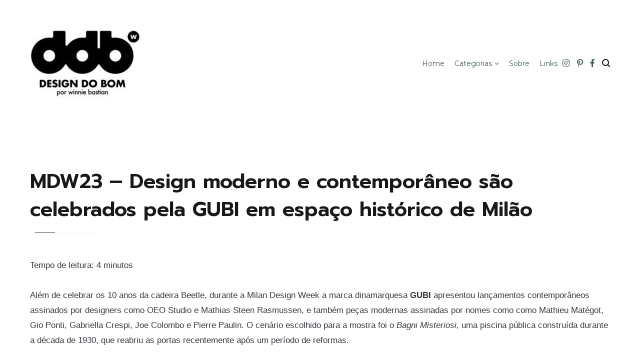

--- FILE ---
content_type: text/html; charset=UTF-8
request_url: https://designdobom.com.br/2023/05/mdw23-design-moderno-e-contemporaneo-sao-celebrados-pela-gubi-em-espaco-historico-de-milao/
body_size: 21761
content:
<!doctype html>
<html lang="pt-BR">
<head>
	<meta charset="UTF-8">
	<meta name="viewport" content="width=device-width, initial-scale=1.0, user-scalable=no">
	<link rel="profile" href="http://gmpg.org/xfn/11">

	<meta name='robots' content='index, follow, max-image-preview:large, max-snippet:-1, max-video-preview:-1' />
	<style>img:is([sizes="auto" i], [sizes^="auto," i]) { contain-intrinsic-size: 3000px 1500px }</style>
	
	<!-- This site is optimized with the Yoast SEO plugin v26.7 - https://yoast.com/wordpress/plugins/seo/ -->
	<title>MDW23 - Design moderno e contemporâneo são celebrados pela GUBI em espaço histórico de Milão - DESIGN DO BOM</title>
	<meta name="description" content="Durante a Milan Design Week, a marca dinamarquesa GUBI, apresentou lançamentos contemporâneos assinados por designers como OEO Studio e Mathias Steen Rasmussen, além de clássicos modernos de Mathieu Matégot, Gio Ponti, Gabriella Crespi, Joe Colombo e Pierre Paulin. O cenário escolhido para a mostra foi o Bagni Misteriosi, uma piscina pública construída durante a década de 1930, que reabriu as portas recentemente após um período de reformas." />
	<link rel="canonical" href="https://designdobom.com.br/2023/05/mdw23-design-moderno-e-contemporaneo-sao-celebrados-pela-gubi-em-espaco-historico-de-milao/" />
	<meta property="og:locale" content="pt_BR" />
	<meta property="og:type" content="article" />
	<meta property="og:title" content="MDW23 - Design moderno e contemporâneo são celebrados pela GUBI em espaço histórico de Milão - DESIGN DO BOM" />
	<meta property="og:description" content="Durante a Milan Design Week, a marca dinamarquesa GUBI, apresentou lançamentos contemporâneos assinados por designers como OEO Studio e Mathias Steen Rasmussen, além de clássicos modernos de Mathieu Matégot, Gio Ponti, Gabriella Crespi, Joe Colombo e Pierre Paulin. O cenário escolhido para a mostra foi o Bagni Misteriosi, uma piscina pública construída durante a década de 1930, que reabriu as portas recentemente após um período de reformas." />
	<meta property="og:url" content="https://designdobom.com.br/2023/05/mdw23-design-moderno-e-contemporaneo-sao-celebrados-pela-gubi-em-espaco-historico-de-milao/" />
	<meta property="og:site_name" content="DESIGN DO BOM" />
	<meta property="article:published_time" content="2023-05-11T16:03:21+00:00" />
	<meta property="article:modified_time" content="2023-05-14T05:19:17+00:00" />
	<meta property="og:image" content="https://designdobom.com.br/wp-content/uploads/2023/05/destaque-home-.jpg" />
	<meta property="og:image:width" content="1280" />
	<meta property="og:image:height" content="720" />
	<meta property="og:image:type" content="image/jpeg" />
	<meta name="author" content="Chrys Hadrian" />
	<meta name="twitter:card" content="summary_large_image" />
	<meta name="twitter:label1" content="Escrito por" />
	<meta name="twitter:data1" content="Chrys Hadrian" />
	<meta name="twitter:label2" content="Est. tempo de leitura" />
	<meta name="twitter:data2" content="7 minutos" />
	<script type="application/ld+json" class="yoast-schema-graph">{"@context":"https://schema.org","@graph":[{"@type":"Article","@id":"https://designdobom.com.br/2023/05/mdw23-design-moderno-e-contemporaneo-sao-celebrados-pela-gubi-em-espaco-historico-de-milao/#article","isPartOf":{"@id":"https://designdobom.com.br/2023/05/mdw23-design-moderno-e-contemporaneo-sao-celebrados-pela-gubi-em-espaco-historico-de-milao/"},"author":{"name":"Chrys Hadrian","@id":"https://designdobom.com.br/#/schema/person/fa67c4f73af21712147b22ef3cc6963f"},"headline":"MDW23 &#8211; Design moderno e contemporâneo são celebrados pela GUBI em espaço histórico de Milão","datePublished":"2023-05-11T16:03:21+00:00","dateModified":"2023-05-14T05:19:17+00:00","mainEntityOfPage":{"@id":"https://designdobom.com.br/2023/05/mdw23-design-moderno-e-contemporaneo-sao-celebrados-pela-gubi-em-espaco-historico-de-milao/"},"wordCount":628,"commentCount":0,"publisher":{"@id":"https://designdobom.com.br/#organization"},"image":{"@id":"https://designdobom.com.br/2023/05/mdw23-design-moderno-e-contemporaneo-sao-celebrados-pela-gubi-em-espaco-historico-de-milao/#primaryimage"},"thumbnailUrl":"https://designdobom.com.br/wp-content/uploads/2023/05/destaque-home-.jpg","articleSection":["design"],"inLanguage":"pt-BR","potentialAction":[{"@type":"CommentAction","name":"Comment","target":["https://designdobom.com.br/2023/05/mdw23-design-moderno-e-contemporaneo-sao-celebrados-pela-gubi-em-espaco-historico-de-milao/#respond"]}]},{"@type":"WebPage","@id":"https://designdobom.com.br/2023/05/mdw23-design-moderno-e-contemporaneo-sao-celebrados-pela-gubi-em-espaco-historico-de-milao/","url":"https://designdobom.com.br/2023/05/mdw23-design-moderno-e-contemporaneo-sao-celebrados-pela-gubi-em-espaco-historico-de-milao/","name":"MDW23 - Design moderno e contemporâneo são celebrados pela GUBI em espaço histórico de Milão - DESIGN DO BOM","isPartOf":{"@id":"https://designdobom.com.br/#website"},"primaryImageOfPage":{"@id":"https://designdobom.com.br/2023/05/mdw23-design-moderno-e-contemporaneo-sao-celebrados-pela-gubi-em-espaco-historico-de-milao/#primaryimage"},"image":{"@id":"https://designdobom.com.br/2023/05/mdw23-design-moderno-e-contemporaneo-sao-celebrados-pela-gubi-em-espaco-historico-de-milao/#primaryimage"},"thumbnailUrl":"https://designdobom.com.br/wp-content/uploads/2023/05/destaque-home-.jpg","datePublished":"2023-05-11T16:03:21+00:00","dateModified":"2023-05-14T05:19:17+00:00","description":"Durante a Milan Design Week, a marca dinamarquesa GUBI, apresentou lançamentos contemporâneos assinados por designers como OEO Studio e Mathias Steen Rasmussen, além de clássicos modernos de Mathieu Matégot, Gio Ponti, Gabriella Crespi, Joe Colombo e Pierre Paulin. O cenário escolhido para a mostra foi o Bagni Misteriosi, uma piscina pública construída durante a década de 1930, que reabriu as portas recentemente após um período de reformas.","breadcrumb":{"@id":"https://designdobom.com.br/2023/05/mdw23-design-moderno-e-contemporaneo-sao-celebrados-pela-gubi-em-espaco-historico-de-milao/#breadcrumb"},"inLanguage":"pt-BR","potentialAction":[{"@type":"ReadAction","target":["https://designdobom.com.br/2023/05/mdw23-design-moderno-e-contemporaneo-sao-celebrados-pela-gubi-em-espaco-historico-de-milao/"]}]},{"@type":"ImageObject","inLanguage":"pt-BR","@id":"https://designdobom.com.br/2023/05/mdw23-design-moderno-e-contemporaneo-sao-celebrados-pela-gubi-em-espaco-historico-de-milao/#primaryimage","url":"https://designdobom.com.br/wp-content/uploads/2023/05/destaque-home-.jpg","contentUrl":"https://designdobom.com.br/wp-content/uploads/2023/05/destaque-home-.jpg","width":1280,"height":720},{"@type":"BreadcrumbList","@id":"https://designdobom.com.br/2023/05/mdw23-design-moderno-e-contemporaneo-sao-celebrados-pela-gubi-em-espaco-historico-de-milao/#breadcrumb","itemListElement":[{"@type":"ListItem","position":1,"name":"Início","item":"https://designdobom.com.br/"},{"@type":"ListItem","position":2,"name":"MDW23 &#8211; Design moderno e contemporâneo são celebrados pela GUBI em espaço histórico de Milão"}]},{"@type":"WebSite","@id":"https://designdobom.com.br/#website","url":"https://designdobom.com.br/","name":"DESIGN DO BOM","description":"Design original, inteligente, inovador, autoral... ou tudo isso ao mesmo tempo!","publisher":{"@id":"https://designdobom.com.br/#organization"},"potentialAction":[{"@type":"SearchAction","target":{"@type":"EntryPoint","urlTemplate":"https://designdobom.com.br/?s={search_term_string}"},"query-input":{"@type":"PropertyValueSpecification","valueRequired":true,"valueName":"search_term_string"}}],"inLanguage":"pt-BR"},{"@type":"Organization","@id":"https://designdobom.com.br/#organization","name":"DESIGN DO BOM","url":"https://designdobom.com.br/","logo":{"@type":"ImageObject","inLanguage":"pt-BR","@id":"https://designdobom.com.br/#/schema/logo/image/","url":"https://designdobom.com.br/wp-content/uploads/2018/09/cropped-250-e1537064580695.jpg","contentUrl":"https://designdobom.com.br/wp-content/uploads/2018/09/cropped-250-e1537064580695.jpg","width":221,"height":181,"caption":"DESIGN DO BOM"},"image":{"@id":"https://designdobom.com.br/#/schema/logo/image/"}},{"@type":"Person","@id":"https://designdobom.com.br/#/schema/person/fa67c4f73af21712147b22ef3cc6963f","name":"Chrys Hadrian","image":{"@type":"ImageObject","inLanguage":"pt-BR","@id":"https://designdobom.com.br/#/schema/person/image/","url":"https://secure.gravatar.com/avatar/555d034b79530a3ffa0050032af71de4de0797c90fbf612b2350870e52c72280?s=96&d=mm&r=g","contentUrl":"https://secure.gravatar.com/avatar/555d034b79530a3ffa0050032af71de4de0797c90fbf612b2350870e52c72280?s=96&d=mm&r=g","caption":"Chrys Hadrian"},"url":"https://designdobom.com.br/author/chrys/"}]}</script>
	<!-- / Yoast SEO plugin. -->


<link rel='dns-prefetch' href='//www.googletagmanager.com' />
<link rel='dns-prefetch' href='//use.fontawesome.com' />
<link rel="alternate" type="application/rss+xml" title="Feed para DESIGN DO BOM &raquo;" href="https://designdobom.com.br/feed/" />
<link rel="alternate" type="application/rss+xml" title="Feed de comentários para DESIGN DO BOM &raquo;" href="https://designdobom.com.br/comments/feed/" />
<link rel="alternate" type="text/calendar" title="DESIGN DO BOM &raquo; do iCal Feed" href="https://designdobom.com.br/agenda/?ical=1" />
		<!-- This site uses the Google Analytics by MonsterInsights plugin v7.17.0 - Using Analytics tracking - https://www.monsterinsights.com/ -->
							<script src="//www.googletagmanager.com/gtag/js?id=UA-134457185-1"  type="text/javascript" data-cfasync="false"></script>
			<script type="text/javascript" data-cfasync="false">
				var mi_version = '7.17.0';
				var mi_track_user = true;
				var mi_no_track_reason = '';
				
								var disableStr = 'ga-disable-UA-134457185-1';

				/* Function to detect opted out users */
				function __gtagTrackerIsOptedOut() {
					return document.cookie.indexOf( disableStr + '=true' ) > - 1;
				}

				/* Disable tracking if the opt-out cookie exists. */
				if ( __gtagTrackerIsOptedOut() ) {
					window[disableStr] = true;
				}

				/* Opt-out function */
				function __gtagTrackerOptout() {
					document.cookie = disableStr + '=true; expires=Thu, 31 Dec 2099 23:59:59 UTC; path=/';
					window[disableStr] = true;
				}

				if ( 'undefined' === typeof gaOptout ) {
					function gaOptout() {
						__gtagTrackerOptout();
					}
				}
								window.dataLayer = window.dataLayer || [];
				if ( mi_track_user ) {
					function __gtagTracker() {dataLayer.push( arguments );}
					__gtagTracker( 'js', new Date() );
					__gtagTracker( 'set', {
						'developer_id.dZGIzZG' : true,
						                    });
					__gtagTracker( 'config', 'UA-134457185-1', {
						forceSSL:true,anonymize_ip:true,					} );
										window.gtag = __gtagTracker;										(
						function () {
							/* https://developers.google.com/analytics/devguides/collection/analyticsjs/ */
							/* ga and __gaTracker compatibility shim. */
							var noopfn = function () {
								return null;
							};
							var newtracker = function () {
								return new Tracker();
							};
							var Tracker = function () {
								return null;
							};
							var p = Tracker.prototype;
							p.get = noopfn;
							p.set = noopfn;
							p.send = function (){
								var args = Array.prototype.slice.call(arguments);
								args.unshift( 'send' );
								__gaTracker.apply(null, args);
							};
							var __gaTracker = function () {
								var len = arguments.length;
								if ( len === 0 ) {
									return;
								}
								var f = arguments[len - 1];
								if ( typeof f !== 'object' || f === null || typeof f.hitCallback !== 'function' ) {
									if ( 'send' === arguments[0] ) {
										var hitConverted, hitObject = false, action;
										if ( 'event' === arguments[1] ) {
											if ( 'undefined' !== typeof arguments[3] ) {
												hitObject = {
													'eventAction': arguments[3],
													'eventCategory': arguments[2],
													'eventLabel': arguments[4],
													'value': arguments[5] ? arguments[5] : 1,
												}
											}
										}
										if ( typeof arguments[2] === 'object' ) {
											hitObject = arguments[2];
										}
										if ( typeof arguments[5] === 'object' ) {
											Object.assign( hitObject, arguments[5] );
										}
										if ( 'undefined' !== typeof (
											arguments[1].hitType
										) ) {
											hitObject = arguments[1];
										}
										if ( hitObject ) {
											action = 'timing' === arguments[1].hitType ? 'timing_complete' : hitObject.eventAction;
											hitConverted = mapArgs( hitObject );
											__gtagTracker( 'event', action, hitConverted );
										}
									}
									return;
								}

								function mapArgs( args ) {
									var gaKey, hit = {};
									var gaMap = {
										'eventCategory': 'event_category',
										'eventAction': 'event_action',
										'eventLabel': 'event_label',
										'eventValue': 'event_value',
										'nonInteraction': 'non_interaction',
										'timingCategory': 'event_category',
										'timingVar': 'name',
										'timingValue': 'value',
										'timingLabel': 'event_label',
									};
									for ( gaKey in gaMap ) {
										if ( 'undefined' !== typeof args[gaKey] ) {
											hit[gaMap[gaKey]] = args[gaKey];
										}
									}
									return hit;
								}

								try {
									f.hitCallback();
								} catch ( ex ) {
								}
							};
							__gaTracker.create = newtracker;
							__gaTracker.getByName = newtracker;
							__gaTracker.getAll = function () {
								return [];
							};
							__gaTracker.remove = noopfn;
							__gaTracker.loaded = true;
							window['__gaTracker'] = __gaTracker;
						}
					)();
									} else {
										console.log( "" );
					( function () {
							function __gtagTracker() {
								return null;
							}
							window['__gtagTracker'] = __gtagTracker;
							window['gtag'] = __gtagTracker;
					} )();
									}
			</script>
				<!-- / Google Analytics by MonsterInsights -->
		<script type="text/javascript">
/* <![CDATA[ */
window._wpemojiSettings = {"baseUrl":"https:\/\/s.w.org\/images\/core\/emoji\/15.1.0\/72x72\/","ext":".png","svgUrl":"https:\/\/s.w.org\/images\/core\/emoji\/15.1.0\/svg\/","svgExt":".svg","source":{"concatemoji":"https:\/\/designdobom.com.br\/wp-includes\/js\/wp-emoji-release.min.js?ver=6.8.1"}};
/*! This file is auto-generated */
!function(i,n){var o,s,e;function c(e){try{var t={supportTests:e,timestamp:(new Date).valueOf()};sessionStorage.setItem(o,JSON.stringify(t))}catch(e){}}function p(e,t,n){e.clearRect(0,0,e.canvas.width,e.canvas.height),e.fillText(t,0,0);var t=new Uint32Array(e.getImageData(0,0,e.canvas.width,e.canvas.height).data),r=(e.clearRect(0,0,e.canvas.width,e.canvas.height),e.fillText(n,0,0),new Uint32Array(e.getImageData(0,0,e.canvas.width,e.canvas.height).data));return t.every(function(e,t){return e===r[t]})}function u(e,t,n){switch(t){case"flag":return n(e,"\ud83c\udff3\ufe0f\u200d\u26a7\ufe0f","\ud83c\udff3\ufe0f\u200b\u26a7\ufe0f")?!1:!n(e,"\ud83c\uddfa\ud83c\uddf3","\ud83c\uddfa\u200b\ud83c\uddf3")&&!n(e,"\ud83c\udff4\udb40\udc67\udb40\udc62\udb40\udc65\udb40\udc6e\udb40\udc67\udb40\udc7f","\ud83c\udff4\u200b\udb40\udc67\u200b\udb40\udc62\u200b\udb40\udc65\u200b\udb40\udc6e\u200b\udb40\udc67\u200b\udb40\udc7f");case"emoji":return!n(e,"\ud83d\udc26\u200d\ud83d\udd25","\ud83d\udc26\u200b\ud83d\udd25")}return!1}function f(e,t,n){var r="undefined"!=typeof WorkerGlobalScope&&self instanceof WorkerGlobalScope?new OffscreenCanvas(300,150):i.createElement("canvas"),a=r.getContext("2d",{willReadFrequently:!0}),o=(a.textBaseline="top",a.font="600 32px Arial",{});return e.forEach(function(e){o[e]=t(a,e,n)}),o}function t(e){var t=i.createElement("script");t.src=e,t.defer=!0,i.head.appendChild(t)}"undefined"!=typeof Promise&&(o="wpEmojiSettingsSupports",s=["flag","emoji"],n.supports={everything:!0,everythingExceptFlag:!0},e=new Promise(function(e){i.addEventListener("DOMContentLoaded",e,{once:!0})}),new Promise(function(t){var n=function(){try{var e=JSON.parse(sessionStorage.getItem(o));if("object"==typeof e&&"number"==typeof e.timestamp&&(new Date).valueOf()<e.timestamp+604800&&"object"==typeof e.supportTests)return e.supportTests}catch(e){}return null}();if(!n){if("undefined"!=typeof Worker&&"undefined"!=typeof OffscreenCanvas&&"undefined"!=typeof URL&&URL.createObjectURL&&"undefined"!=typeof Blob)try{var e="postMessage("+f.toString()+"("+[JSON.stringify(s),u.toString(),p.toString()].join(",")+"));",r=new Blob([e],{type:"text/javascript"}),a=new Worker(URL.createObjectURL(r),{name:"wpTestEmojiSupports"});return void(a.onmessage=function(e){c(n=e.data),a.terminate(),t(n)})}catch(e){}c(n=f(s,u,p))}t(n)}).then(function(e){for(var t in e)n.supports[t]=e[t],n.supports.everything=n.supports.everything&&n.supports[t],"flag"!==t&&(n.supports.everythingExceptFlag=n.supports.everythingExceptFlag&&n.supports[t]);n.supports.everythingExceptFlag=n.supports.everythingExceptFlag&&!n.supports.flag,n.DOMReady=!1,n.readyCallback=function(){n.DOMReady=!0}}).then(function(){return e}).then(function(){var e;n.supports.everything||(n.readyCallback(),(e=n.source||{}).concatemoji?t(e.concatemoji):e.wpemoji&&e.twemoji&&(t(e.twemoji),t(e.wpemoji)))}))}((window,document),window._wpemojiSettings);
/* ]]> */
</script>
<style id='wp-emoji-styles-inline-css' type='text/css'>

	img.wp-smiley, img.emoji {
		display: inline !important;
		border: none !important;
		box-shadow: none !important;
		height: 1em !important;
		width: 1em !important;
		margin: 0 0.07em !important;
		vertical-align: -0.1em !important;
		background: none !important;
		padding: 0 !important;
	}
</style>
<link rel='stylesheet' id='wp-block-library-css' href='https://designdobom.com.br/wp-includes/css/dist/block-library/style.min.css?ver=6.8.1' type='text/css' media='all' />
<style id='classic-theme-styles-inline-css' type='text/css'>
/*! This file is auto-generated */
.wp-block-button__link{color:#fff;background-color:#32373c;border-radius:9999px;box-shadow:none;text-decoration:none;padding:calc(.667em + 2px) calc(1.333em + 2px);font-size:1.125em}.wp-block-file__button{background:#32373c;color:#fff;text-decoration:none}
</style>
<style id='global-styles-inline-css' type='text/css'>
:root{--wp--preset--aspect-ratio--square: 1;--wp--preset--aspect-ratio--4-3: 4/3;--wp--preset--aspect-ratio--3-4: 3/4;--wp--preset--aspect-ratio--3-2: 3/2;--wp--preset--aspect-ratio--2-3: 2/3;--wp--preset--aspect-ratio--16-9: 16/9;--wp--preset--aspect-ratio--9-16: 9/16;--wp--preset--color--black: #000000;--wp--preset--color--cyan-bluish-gray: #abb8c3;--wp--preset--color--white: #ffffff;--wp--preset--color--pale-pink: #f78da7;--wp--preset--color--vivid-red: #cf2e2e;--wp--preset--color--luminous-vivid-orange: #ff6900;--wp--preset--color--luminous-vivid-amber: #fcb900;--wp--preset--color--light-green-cyan: #7bdcb5;--wp--preset--color--vivid-green-cyan: #00d084;--wp--preset--color--pale-cyan-blue: #8ed1fc;--wp--preset--color--vivid-cyan-blue: #0693e3;--wp--preset--color--vivid-purple: #9b51e0;--wp--preset--gradient--vivid-cyan-blue-to-vivid-purple: linear-gradient(135deg,rgba(6,147,227,1) 0%,rgb(155,81,224) 100%);--wp--preset--gradient--light-green-cyan-to-vivid-green-cyan: linear-gradient(135deg,rgb(122,220,180) 0%,rgb(0,208,130) 100%);--wp--preset--gradient--luminous-vivid-amber-to-luminous-vivid-orange: linear-gradient(135deg,rgba(252,185,0,1) 0%,rgba(255,105,0,1) 100%);--wp--preset--gradient--luminous-vivid-orange-to-vivid-red: linear-gradient(135deg,rgba(255,105,0,1) 0%,rgb(207,46,46) 100%);--wp--preset--gradient--very-light-gray-to-cyan-bluish-gray: linear-gradient(135deg,rgb(238,238,238) 0%,rgb(169,184,195) 100%);--wp--preset--gradient--cool-to-warm-spectrum: linear-gradient(135deg,rgb(74,234,220) 0%,rgb(151,120,209) 20%,rgb(207,42,186) 40%,rgb(238,44,130) 60%,rgb(251,105,98) 80%,rgb(254,248,76) 100%);--wp--preset--gradient--blush-light-purple: linear-gradient(135deg,rgb(255,206,236) 0%,rgb(152,150,240) 100%);--wp--preset--gradient--blush-bordeaux: linear-gradient(135deg,rgb(254,205,165) 0%,rgb(254,45,45) 50%,rgb(107,0,62) 100%);--wp--preset--gradient--luminous-dusk: linear-gradient(135deg,rgb(255,203,112) 0%,rgb(199,81,192) 50%,rgb(65,88,208) 100%);--wp--preset--gradient--pale-ocean: linear-gradient(135deg,rgb(255,245,203) 0%,rgb(182,227,212) 50%,rgb(51,167,181) 100%);--wp--preset--gradient--electric-grass: linear-gradient(135deg,rgb(202,248,128) 0%,rgb(113,206,126) 100%);--wp--preset--gradient--midnight: linear-gradient(135deg,rgb(2,3,129) 0%,rgb(40,116,252) 100%);--wp--preset--font-size--small: 13px;--wp--preset--font-size--medium: 20px;--wp--preset--font-size--large: 36px;--wp--preset--font-size--x-large: 42px;--wp--preset--spacing--20: 0.44rem;--wp--preset--spacing--30: 0.67rem;--wp--preset--spacing--40: 1rem;--wp--preset--spacing--50: 1.5rem;--wp--preset--spacing--60: 2.25rem;--wp--preset--spacing--70: 3.38rem;--wp--preset--spacing--80: 5.06rem;--wp--preset--shadow--natural: 6px 6px 9px rgba(0, 0, 0, 0.2);--wp--preset--shadow--deep: 12px 12px 50px rgba(0, 0, 0, 0.4);--wp--preset--shadow--sharp: 6px 6px 0px rgba(0, 0, 0, 0.2);--wp--preset--shadow--outlined: 6px 6px 0px -3px rgba(255, 255, 255, 1), 6px 6px rgba(0, 0, 0, 1);--wp--preset--shadow--crisp: 6px 6px 0px rgba(0, 0, 0, 1);}:where(.is-layout-flex){gap: 0.5em;}:where(.is-layout-grid){gap: 0.5em;}body .is-layout-flex{display: flex;}.is-layout-flex{flex-wrap: wrap;align-items: center;}.is-layout-flex > :is(*, div){margin: 0;}body .is-layout-grid{display: grid;}.is-layout-grid > :is(*, div){margin: 0;}:where(.wp-block-columns.is-layout-flex){gap: 2em;}:where(.wp-block-columns.is-layout-grid){gap: 2em;}:where(.wp-block-post-template.is-layout-flex){gap: 1.25em;}:where(.wp-block-post-template.is-layout-grid){gap: 1.25em;}.has-black-color{color: var(--wp--preset--color--black) !important;}.has-cyan-bluish-gray-color{color: var(--wp--preset--color--cyan-bluish-gray) !important;}.has-white-color{color: var(--wp--preset--color--white) !important;}.has-pale-pink-color{color: var(--wp--preset--color--pale-pink) !important;}.has-vivid-red-color{color: var(--wp--preset--color--vivid-red) !important;}.has-luminous-vivid-orange-color{color: var(--wp--preset--color--luminous-vivid-orange) !important;}.has-luminous-vivid-amber-color{color: var(--wp--preset--color--luminous-vivid-amber) !important;}.has-light-green-cyan-color{color: var(--wp--preset--color--light-green-cyan) !important;}.has-vivid-green-cyan-color{color: var(--wp--preset--color--vivid-green-cyan) !important;}.has-pale-cyan-blue-color{color: var(--wp--preset--color--pale-cyan-blue) !important;}.has-vivid-cyan-blue-color{color: var(--wp--preset--color--vivid-cyan-blue) !important;}.has-vivid-purple-color{color: var(--wp--preset--color--vivid-purple) !important;}.has-black-background-color{background-color: var(--wp--preset--color--black) !important;}.has-cyan-bluish-gray-background-color{background-color: var(--wp--preset--color--cyan-bluish-gray) !important;}.has-white-background-color{background-color: var(--wp--preset--color--white) !important;}.has-pale-pink-background-color{background-color: var(--wp--preset--color--pale-pink) !important;}.has-vivid-red-background-color{background-color: var(--wp--preset--color--vivid-red) !important;}.has-luminous-vivid-orange-background-color{background-color: var(--wp--preset--color--luminous-vivid-orange) !important;}.has-luminous-vivid-amber-background-color{background-color: var(--wp--preset--color--luminous-vivid-amber) !important;}.has-light-green-cyan-background-color{background-color: var(--wp--preset--color--light-green-cyan) !important;}.has-vivid-green-cyan-background-color{background-color: var(--wp--preset--color--vivid-green-cyan) !important;}.has-pale-cyan-blue-background-color{background-color: var(--wp--preset--color--pale-cyan-blue) !important;}.has-vivid-cyan-blue-background-color{background-color: var(--wp--preset--color--vivid-cyan-blue) !important;}.has-vivid-purple-background-color{background-color: var(--wp--preset--color--vivid-purple) !important;}.has-black-border-color{border-color: var(--wp--preset--color--black) !important;}.has-cyan-bluish-gray-border-color{border-color: var(--wp--preset--color--cyan-bluish-gray) !important;}.has-white-border-color{border-color: var(--wp--preset--color--white) !important;}.has-pale-pink-border-color{border-color: var(--wp--preset--color--pale-pink) !important;}.has-vivid-red-border-color{border-color: var(--wp--preset--color--vivid-red) !important;}.has-luminous-vivid-orange-border-color{border-color: var(--wp--preset--color--luminous-vivid-orange) !important;}.has-luminous-vivid-amber-border-color{border-color: var(--wp--preset--color--luminous-vivid-amber) !important;}.has-light-green-cyan-border-color{border-color: var(--wp--preset--color--light-green-cyan) !important;}.has-vivid-green-cyan-border-color{border-color: var(--wp--preset--color--vivid-green-cyan) !important;}.has-pale-cyan-blue-border-color{border-color: var(--wp--preset--color--pale-cyan-blue) !important;}.has-vivid-cyan-blue-border-color{border-color: var(--wp--preset--color--vivid-cyan-blue) !important;}.has-vivid-purple-border-color{border-color: var(--wp--preset--color--vivid-purple) !important;}.has-vivid-cyan-blue-to-vivid-purple-gradient-background{background: var(--wp--preset--gradient--vivid-cyan-blue-to-vivid-purple) !important;}.has-light-green-cyan-to-vivid-green-cyan-gradient-background{background: var(--wp--preset--gradient--light-green-cyan-to-vivid-green-cyan) !important;}.has-luminous-vivid-amber-to-luminous-vivid-orange-gradient-background{background: var(--wp--preset--gradient--luminous-vivid-amber-to-luminous-vivid-orange) !important;}.has-luminous-vivid-orange-to-vivid-red-gradient-background{background: var(--wp--preset--gradient--luminous-vivid-orange-to-vivid-red) !important;}.has-very-light-gray-to-cyan-bluish-gray-gradient-background{background: var(--wp--preset--gradient--very-light-gray-to-cyan-bluish-gray) !important;}.has-cool-to-warm-spectrum-gradient-background{background: var(--wp--preset--gradient--cool-to-warm-spectrum) !important;}.has-blush-light-purple-gradient-background{background: var(--wp--preset--gradient--blush-light-purple) !important;}.has-blush-bordeaux-gradient-background{background: var(--wp--preset--gradient--blush-bordeaux) !important;}.has-luminous-dusk-gradient-background{background: var(--wp--preset--gradient--luminous-dusk) !important;}.has-pale-ocean-gradient-background{background: var(--wp--preset--gradient--pale-ocean) !important;}.has-electric-grass-gradient-background{background: var(--wp--preset--gradient--electric-grass) !important;}.has-midnight-gradient-background{background: var(--wp--preset--gradient--midnight) !important;}.has-small-font-size{font-size: var(--wp--preset--font-size--small) !important;}.has-medium-font-size{font-size: var(--wp--preset--font-size--medium) !important;}.has-large-font-size{font-size: var(--wp--preset--font-size--large) !important;}.has-x-large-font-size{font-size: var(--wp--preset--font-size--x-large) !important;}
:where(.wp-block-post-template.is-layout-flex){gap: 1.25em;}:where(.wp-block-post-template.is-layout-grid){gap: 1.25em;}
:where(.wp-block-columns.is-layout-flex){gap: 2em;}:where(.wp-block-columns.is-layout-grid){gap: 2em;}
:root :where(.wp-block-pullquote){font-size: 1.5em;line-height: 1.6;}
</style>
<link rel='stylesheet' id='dashicons-css' href='https://designdobom.com.br/wp-includes/css/dashicons.min.css?ver=6.8.1' type='text/css' media='all' />
<link rel='stylesheet' id='everest-forms-general-css' href='https://designdobom.com.br/wp-content/plugins/everest-forms/assets/css/everest-forms.css?ver=3.4.1' type='text/css' media='all' />
<link rel='stylesheet' id='jquery-intl-tel-input-css' href='https://designdobom.com.br/wp-content/plugins/everest-forms/assets/css/intlTelInput.css?ver=3.4.1' type='text/css' media='all' />
<link rel='stylesheet' id='wp-components-css' href='https://designdobom.com.br/wp-includes/css/dist/components/style.min.css?ver=6.8.1' type='text/css' media='all' />
<link rel='stylesheet' id='godaddy-styles-css' href='https://designdobom.com.br/wp-content/mu-plugins/vendor/wpex/godaddy-launch/includes/Dependencies/GoDaddy/Styles/build/latest.css?ver=2.0.2' type='text/css' media='all' />
<link rel='stylesheet' id='cenote-style-css' href='https://designdobom.com.br/wp-content/themes/cenote-pro/style.css?ver=6.8.1' type='text/css' media='all' />
<style id='cenote-style-inline-css' type='text/css'>
.cenote-header-media .tg-container {
			background-image: url( "" );
		}
</style>
<link rel='stylesheet' id='themegrill-icons-css' href='https://designdobom.com.br/wp-content/themes/cenote-pro/assets/css/themegrill-icons.min.css?ver=6.8.1' type='text/css' media='all' />
<link rel='stylesheet' id='swiper-css' href='https://designdobom.com.br/wp-content/themes/cenote-pro/assets/css/swiper.min.css?ver=6.8.1' type='text/css' media='all' />
<link rel='stylesheet' id='heateor_sss_frontend_css-css' href='https://designdobom.com.br/wp-content/plugins/sassy-social-share/public/css/sassy-social-share-public.css?ver=3.3.79' type='text/css' media='all' />
<style id='heateor_sss_frontend_css-inline-css' type='text/css'>
.heateor_sss_button_instagram span.heateor_sss_svg,a.heateor_sss_instagram span.heateor_sss_svg{background:radial-gradient(circle at 30% 107%,#fdf497 0,#fdf497 5%,#fd5949 45%,#d6249f 60%,#285aeb 90%)}.heateor_sss_horizontal_sharing .heateor_sss_svg,.heateor_sss_standard_follow_icons_container .heateor_sss_svg{color:#fff;border-width:0px;border-style:solid;border-color:transparent}.heateor_sss_horizontal_sharing .heateorSssTCBackground{color:#666}.heateor_sss_horizontal_sharing span.heateor_sss_svg:hover,.heateor_sss_standard_follow_icons_container span.heateor_sss_svg:hover{border-color:transparent;}.heateor_sss_vertical_sharing span.heateor_sss_svg,.heateor_sss_floating_follow_icons_container span.heateor_sss_svg{color:#fff;border-width:0px;border-style:solid;border-color:transparent;}.heateor_sss_vertical_sharing .heateorSssTCBackground{color:#666;}.heateor_sss_vertical_sharing span.heateor_sss_svg:hover,.heateor_sss_floating_follow_icons_container span.heateor_sss_svg:hover{border-color:transparent;}@media screen and (max-width:783px) {.heateor_sss_vertical_sharing{display:none!important}}
</style>
<link rel='stylesheet' id='kirki-styles-cenote_config-css' href='https://designdobom.com.br/wp-content/themes/cenote-pro/inc/kirki/assets/css/kirki-styles.css?ver=3.0.25' type='text/css' media='all' />
<style id='kirki-styles-cenote_config-inline-css' type='text/css'>
.tg-header-bottom{padding:0px 0px;}.cenote-breadcrumb li a:hover,.cenote-breadcrumb.cenote-breadcrumb--dark li:hover a,.cenote-header-media.cenote-header-media--right .cenote-header-media__button:hover,.cenote-header-sticky .cenote-reading-bar .cenote-reading-bar__share .cenote-reading-share-item a:hover,.cenote-header-sticky .main-navigation li ul li > a:hover,.cenote-header-sticky .main-navigation li ul li.focus > a,.cenote-header-sticky.cenote-header-sticky--single .cenote-reading-bar .cenote-reading-bar__share .cenote-reading-share-item a:hover,.entry-content .page-links a:hover,.entry-content a,.entry-content table a:hover,.entry-footer .tags-links a:hover,.entry-meta a,.main-navigation.tg-site-menu--offcanvas li.current-menu-ancestor > a,.main-navigation.tg-site-menu--offcanvas li.current-menu-item > a,.main-navigation.tg-site-menu--offcanvas li.current_page_ancestor > a,.main-navigation.tg-site-menu--offcanvas li.current_page_item > a,.main-navigation.tg-site-menu--offcanvas li:hover > a,.pagination .page-numbers:hover,.post-template-parallax .entry-thumbnail--template .entry-info .entry-meta a:hover,.single .hentry .entry-meta a:hover,.tg-author-box .tg-author__website a,.tg-featured-post ul li.featured-post-large .tg-post-title:hover,.tg-header-top .tg-social-menu li:hover a,.tg-header-top ul:not(.tg-social-menu) li a:hover,.tg-site-footer .tg-footer-bottom .tg-social-menu a:hover,.tg-site-footer .tg-footer-bottom .tg-social-menu li:hover a,.tg-site-footer.tg-site-footer--default .tg-footer-bottom .site-info a:hover,.tg-site-footer.tg-site-footer--default .tg-footer-bottom .tg-social-menu li a:hover,.tg-site-footer.tg-site-footer--default .tg-footer-widget-area .widget .tagcloud a:hover,.tg-site-footer.tg-site-footer--default .tg-footer-widget-area .widget ul li a:hover,.tg-site-footer.tg-site-footer--light-dark .tg-footer-bottom .site-info a:hover,.tg-site-footer.tg-site-footer--light-dark .tg-footer-bottom .tg-social-menu a:hover,.tg-site-footer.tg-site-footer--light-dark-center .tg-footer-bottom .site-info a:hover,.tg-site-footer.tg-site-footer--light-dark-center .tg-footer-bottom .tg-social-menu a:hover,.tg-site-menu--default li.focus > a,.tg-slider.tg-post-slider .tg-container .cat-links a:hover,.tg-slider.tg-post-slider .tg-container .entry-title a:hover,.tg-slider.tg-post-slider .tg-container .posted-on a:hover,.tg-top-cat .cat-links a,.widget_tag_cloud .tagcloud a:hover,a:active,a:focus,a:hover{color:#424141;}.button:hover,.entry-footer .cat-links a,.entry-meta .posted-on:before,.main-navigation.tg-site-menu--offcanvas li.current-menu-ancestor > a:before,.main-navigation.tg-site-menu--offcanvas li.current-menu-item > a:before,.main-navigation.tg-site-menu--offcanvas li.current_page_ancestor > a:before,.main-navigation.tg-site-menu--offcanvas li.current_page_item > a:before,.main-navigation.tg-site-menu--offcanvas li:hover > a:before,.post-format-media--gallery .swiper-button-next,.post-format-media--gallery .swiper-button-prev,.post-template-cover .entry-thumbnail--template .entry-info .tg-top-cat .cat-links a:hover,.post-template-parallax .entry-thumbnail--template .entry-info .tg-top-cat .cat-links a:hover,.tg-readmore-link:hover:before,.tg-slider .swiper-button-next,.tg-slider .swiper-button-prev,.widget .widget-title:after,button:hover,input[type="button"]:hover,input[type="reset"]:hover,input[type="submit"]:hover{background-color:#424141;}.entry-footer .tags-links a:hover,.tg-site-footer.tg-site-footer--default .tg-footer-widget-area .widget .tagcloud a:hover,.widget_tag_cloud .tagcloud a:hover{border-color:#424141;}body{font-family:Montserrat, Helvetica, Arial, sans-serif;font-size:16px;font-weight:400;color:#363b40;}h1, h2, h3, h4, h5, h6{font-family:Prompt, Helvetica, Arial, sans-serif;font-weight:600;line-height:1.4;color:#16181a;}h1{font-size:40px;}h2{font-size:36px;}h3{font-size:28px;}h4{font-size:24px;}h5{font-size:21px;}h6{font-size:18px;}.entry-meta{font-family:"Raleway Dots", "Comic Sans MS", cursive, sans-serif;font-size:12px;font-weight:400;}.entry-content{font-family:-apple-system, BlinkMacSystemFont, "Segoe UI", Roboto, Oxygen-Sans, Ubuntu, Cantarell, "Helvetica Neue", sans-serif;font-size:17px;font-weight:400;line-height:1.8;}.widget .widget-title{font-family:Prompt, Helvetica, Arial, sans-serif;font-size:14px;font-weight:100;text-transform:uppercase;color:#16181a;}
</style>
<script type="text/javascript" id="monsterinsights-frontend-script-js-extra">
/* <![CDATA[ */
var monsterinsights_frontend = {"js_events_tracking":"true","download_extensions":"doc,pdf,ppt,zip,xls,docx,pptx,xlsx","inbound_paths":"[]","home_url":"https:\/\/designdobom.com.br","hash_tracking":"false","ua":"UA-134457185-1"};
/* ]]> */
</script>
<script type="text/javascript" src="https://designdobom.com.br/wp-content/plugins/google-analytics-premium/assets/js/frontend-gtag.min.js?ver=7.17.0" id="monsterinsights-frontend-script-js"></script>
<script type="text/javascript" src="https://designdobom.com.br/wp-includes/js/jquery/jquery.min.js?ver=3.7.1" id="jquery-core-js"></script>
<script type="text/javascript" src="https://designdobom.com.br/wp-includes/js/jquery/jquery-migrate.min.js?ver=3.4.1" id="jquery-migrate-js"></script>

<!-- Snippet da etiqueta do Google (gtag.js) adicionado pelo Site Kit -->
<!-- Snippet do Google Análises adicionado pelo Site Kit -->
<script type="text/javascript" src="https://www.googletagmanager.com/gtag/js?id=GT-NC68FGH4" id="google_gtagjs-js" async></script>
<script type="text/javascript" id="google_gtagjs-js-after">
/* <![CDATA[ */
window.dataLayer = window.dataLayer || [];function gtag(){dataLayer.push(arguments);}
gtag("set","linker",{"domains":["designdobom.com.br"]});
gtag("js", new Date());
gtag("set", "developer_id.dZTNiMT", true);
gtag("config", "GT-NC68FGH4");
 window._googlesitekit = window._googlesitekit || {}; window._googlesitekit.throttledEvents = []; window._googlesitekit.gtagEvent = (name, data) => { var key = JSON.stringify( { name, data } ); if ( !! window._googlesitekit.throttledEvents[ key ] ) { return; } window._googlesitekit.throttledEvents[ key ] = true; setTimeout( () => { delete window._googlesitekit.throttledEvents[ key ]; }, 5 ); gtag( "event", name, { ...data, event_source: "site-kit" } ); }; 
/* ]]> */
</script>
<link rel="https://api.w.org/" href="https://designdobom.com.br/wp-json/" /><link rel="alternate" title="JSON" type="application/json" href="https://designdobom.com.br/wp-json/wp/v2/posts/5781" /><link rel="EditURI" type="application/rsd+xml" title="RSD" href="https://designdobom.com.br/xmlrpc.php?rsd" />
<meta name="generator" content="WordPress 6.8.1" />
<meta name="generator" content="Everest Forms 3.4.1" />
<link rel='shortlink' href='https://designdobom.com.br/?p=5781' />
<link rel="alternate" title="oEmbed (JSON)" type="application/json+oembed" href="https://designdobom.com.br/wp-json/oembed/1.0/embed?url=https%3A%2F%2Fdesigndobom.com.br%2F2023%2F05%2Fmdw23-design-moderno-e-contemporaneo-sao-celebrados-pela-gubi-em-espaco-historico-de-milao%2F" />
<link rel="alternate" title="oEmbed (XML)" type="text/xml+oembed" href="https://designdobom.com.br/wp-json/oembed/1.0/embed?url=https%3A%2F%2Fdesigndobom.com.br%2F2023%2F05%2Fmdw23-design-moderno-e-contemporaneo-sao-celebrados-pela-gubi-em-espaco-historico-de-milao%2F&#038;format=xml" />
<meta name="generator" content="Site Kit by Google 1.170.0" />		<script type="text/javascript">
			var _statcounter = _statcounter || [];
			_statcounter.push({"tags": {"author": "Chrys"}});
		</script>
		<meta name="tec-api-version" content="v1"><meta name="tec-api-origin" content="https://designdobom.com.br"><link rel="alternate" href="https://designdobom.com.br/wp-json/tribe/events/v1/" />		<style type="text/css">
					.site-branding {
				margin-bottom: 0;
			}
			.site-title,
			.site-description {
				position: absolute;
				clip: rect(1px, 1px, 1px, 1px);
			}
				</style>
		<link rel="icon" href="https://designdobom.com.br/wp-content/uploads/2018/09/cropped-ddbb-32x32.png" sizes="32x32" />
<link rel="icon" href="https://designdobom.com.br/wp-content/uploads/2018/09/cropped-ddbb-192x192.png" sizes="192x192" />
<link rel="apple-touch-icon" href="https://designdobom.com.br/wp-content/uploads/2018/09/cropped-ddbb-180x180.png" />
<meta name="msapplication-TileImage" content="https://designdobom.com.br/wp-content/uploads/2018/09/cropped-ddbb-270x270.png" />
		<style type="text/css" id="wp-custom-css">
			.wp-caption-text {
display:block !important;
font-size:14px !important;
font-style:normal !important;
margin:0 auto !important;
padding:3px 10px 5px !important;
text-align:center !important;
font-family: "Sans serif",  !important; }


/* unvisited link gray */
a:link {
Color: #3d5955;
}

/* visited link purple */
a:visited {
color: #4c4c4c;
}

/* mouse over link blue */
a:hover {
color: #196380;
}

.post p { 
line-height: 1.8em;
padding-bottom: 20px;
} 

		</style>
						<style type="text/css" id="c4wp-checkout-css">
					.woocommerce-checkout .c4wp_captcha_field {
						margin-bottom: 10px;
						margin-top: 15px;
						position: relative;
						display: inline-block;
					}
				</style>
							<style type="text/css" id="c4wp-v3-lp-form-css">
				.login #login, .login #lostpasswordform {
					min-width: 350px !important;
				}
				.wpforms-field-c4wp iframe {
					width: 100% !important;
				}
			</style>
			</head>

<body class="wp-singular post-template-default single single-post postid-5781 single-format-standard wp-custom-logo wp-theme-cenote-pro everest-forms-no-js tribe-no-js layout-site--wide layout--no-sidebar">
<div id="page" class="site">
	<a class="skip-link screen-reader-text" href="#content">Pular para o conteúdo</a>

	<header id="masthead" class="site-header tg-site-header tg-site-header--left">
		
		<div class="tg-header-bottom">
			<div class="header-bottom-bottom">
	<div class="tg-container tg-flex-container tg-flex-space-between">
		
<div class="site-branding">
	<a href="https://designdobom.com.br/" class="custom-logo-link" rel="home"><img width="221" height="181" src="https://designdobom.com.br/wp-content/uploads/2018/09/cropped-250-e1537064580695.jpg" class="custom-logo" alt="DESIGN DO BOM" decoding="async" /></a>		<p class="site-title"><a href="https://designdobom.com.br/" rel="home">DESIGN DO BOM</a></p>
			<p class="site-description">Design original, inteligente, inovador, autoral&#8230; ou tudo isso ao mesmo tempo!</p>
	</div><!-- .site-branding -->
<nav id="site-navigation" class="main-navigation tg-site-menu--default">
	<div class="menu-primary-container"><ul id="primary-menu" class="menu"><li id="menu-item-560" class="menu-item menu-item-type-custom menu-item-object-custom menu-item-home menu-item-560"><a href="https://designdobom.com.br/">Home</a></li>
<li id="menu-item-590" class="menu-item menu-item-type-custom menu-item-object-custom menu-item-has-children menu-item-590"><a href="#">Categorias</a>
<ul class="sub-menu">
	<li id="menu-item-1651" class="menu-item menu-item-type-taxonomy menu-item-object-category menu-item-1651"><a href="https://designdobom.com.br/category/arte/">arte</a></li>
	<li id="menu-item-1652" class="menu-item menu-item-type-taxonomy menu-item-object-category menu-item-1652"><a href="https://designdobom.com.br/category/arquitetura/">arquitetura</a></li>
	<li id="menu-item-1653" class="menu-item menu-item-type-taxonomy menu-item-object-category current-post-ancestor current-menu-parent current-post-parent menu-item-1653"><a href="https://designdobom.com.br/category/design/">design</a></li>
	<li id="menu-item-1654" class="menu-item menu-item-type-taxonomy menu-item-object-category menu-item-1654"><a href="https://designdobom.com.br/category/fotografia/">fotografia</a></li>
	<li id="menu-item-1655" class="menu-item menu-item-type-taxonomy menu-item-object-category menu-item-1655"><a href="https://designdobom.com.br/category/interiores/">interiores</a></li>
	<li id="menu-item-1656" class="menu-item menu-item-type-taxonomy menu-item-object-category menu-item-1656"><a href="https://designdobom.com.br/category/lifestyle/">lifestyle</a></li>
	<li id="menu-item-1658" class="menu-item menu-item-type-taxonomy menu-item-object-category menu-item-1658"><a href="https://designdobom.com.br/category/paisagismo/">paisagismo</a></li>
</ul>
</li>
<li id="menu-item-1663" class="menu-item menu-item-type-post_type menu-item-object-page menu-item-1663"><a href="https://designdobom.com.br/sobre/">Sobre</a></li>
<li id="menu-item-5252" class="menu-item menu-item-type-post_type menu-item-object-page menu-item-5252"><a href="https://designdobom.com.br/links/">Links</a></li>
</ul></div></nav><!-- #site-navigation -->

<nav class="tg-social-menu-navigation">
	
		<ul class="tg-social-menu">
			
					<li class="social-link">
						<a href="https://www.instagram.com/designdobom/">
							<i class="tg-icon-instagram"></i>
						</a>
					</li>

				
					<li class="social-link">
						<a href="https://br.pinterest.com/designdobom/">
							<i class="tg-icon-pinterest"></i>
						</a>
					</li>

				
					<li class="social-link">
						<a href="https://www.facebook.com/designdobom/">
							<i class="tg-icon-facebook"></i>
						</a>
					</li>

						</ul>

	</nav><!-- /.tg-social-menu -->

<nav class="tg-header-action-navigation">
	<ul class="tg-header-action-menu">
					<li class="tg-search-toggle"><i class="tg-icon-search"></i></li>
		
		
		<li class="tg-mobile-menu-toggle">
			<span></span>
		</li>
	</ul><!-- .tg-header-action-menu -->
</nav>
<!-- /.tg-header-action-navigation -->
	</div><!-- /.tg-header -->
</div>

<!-- /.header-bottom-bottom -->
		</div>

	</header><!-- #masthead -->

	
	<div id="content" class="site-content">

		<div class="tg-container tg-flex-container tg-flex-space-between">

	<div id="primary" class="content-area">
		<main id="main" class="site-main">

			
<article id="post-5781" class="post-5781 post type-post status-publish format-standard has-post-thumbnail hentry category-design">
				<header class="entry-header">
				<h1 class="entry-title">MDW23 &#8211; Design moderno e contemporâneo são celebrados pela GUBI em espaço histórico de Milão</h1>			</header><!-- .entry-header -->
					<div class="entry-meta">
				<span class="posted-on"><a href="https://designdobom.com.br/2023/05/mdw23-design-moderno-e-contemporaneo-sao-celebrados-pela-gubi-em-espaco-historico-de-milao/" rel="bookmark"><time class="entry-date published" datetime="2023-05-11T13:03:21-03:00">11/05/2023</time><time class="updated" datetime="2023-05-14T02:19:17-03:00">14/05/2023</time></a></span>			</div><!-- .entry-meta -->
					<div class="entry-content">
				<span class="span-reading-time rt-reading-time" style="display: block;"><span class="rt-label rt-prefix">Tempo de leitura:</span> <span class="rt-time"> 4</span> <span class="rt-label rt-postfix">minutos</span></span>
<p></p>



<p>Além de celebrar os 10 anos da cadeira Beetle, durante a Milan Design Week a marca dinamarquesa <strong>GUBI</strong> apresentou lançamentos contemporâneos assinados por designers como OEO Studio e Mathias Steen Rasmussen, e também peças modernas assinadas por nomes como como Mathieu Matégot, Gio Ponti, Gabriella Crespi, Joe Colombo e Pierre Paulin. O cenário escolhido para a mostra foi o <em>Bagni Misteriosi</em>, uma piscina pública construída durante a década de 1930, que reabriu as portas recentemente após um período de reformas. </p>



<figure class="wp-block-gallery has-nested-images columns-default is-cropped wp-block-gallery-1 is-layout-flex wp-block-gallery-is-layout-flex">
<figure class="wp-block-image size-large"><img fetchpriority="high" decoding="async" width="1024" height="683" data-id="5783" src="https://designdobom.com.br/wp-content/uploads/2023/05/GUBI-Milan-Design-Week-Bagni-Misteriosi-Andrea-Cherchi_design-do-bom-1024x683.jpg" alt="" class="wp-image-5783" srcset="https://designdobom.com.br/wp-content/uploads/2023/05/GUBI-Milan-Design-Week-Bagni-Misteriosi-Andrea-Cherchi_design-do-bom-1024x683.jpg 1024w, https://designdobom.com.br/wp-content/uploads/2023/05/GUBI-Milan-Design-Week-Bagni-Misteriosi-Andrea-Cherchi_design-do-bom-300x200.jpg 300w, https://designdobom.com.br/wp-content/uploads/2023/05/GUBI-Milan-Design-Week-Bagni-Misteriosi-Andrea-Cherchi_design-do-bom-768x512.jpg 768w, https://designdobom.com.br/wp-content/uploads/2023/05/GUBI-Milan-Design-Week-Bagni-Misteriosi-Andrea-Cherchi_design-do-bom-1536x1024.jpg 1536w, https://designdobom.com.br/wp-content/uploads/2023/05/GUBI-Milan-Design-Week-Bagni-Misteriosi-Andrea-Cherchi_design-do-bom-2048x1365.jpg 2048w, https://designdobom.com.br/wp-content/uploads/2023/05/GUBI-Milan-Design-Week-Bagni-Misteriosi-Andrea-Cherchi_design-do-bom-600x400.jpg 600w" sizes="(max-width: 1024px) 100vw, 1024px" /><figcaption class="wp-element-caption"><em>Bagni Misteriosi (Foto: Andrea Cherchi</em>)</figcaption></figure>
</figure>



<p>Os clássicos assinados por Pierre Paulin e Mathieu Matégot são algumas das opções expostas que harmonizaram perfeitamente com as peças contemporâneas do designer dinamarquês Mathias Steen Rasmussen e da OEO Studio.</p>



<figure class="wp-block-gallery has-nested-images columns-2 is-cropped wp-block-gallery-2 is-layout-flex wp-block-gallery-is-layout-flex">
<figure class="wp-block-image size-full"><img decoding="async" width="540" height="720" data-id="5808" src="https://designdobom.com.br/wp-content/uploads/2023/05/GUBI_MILAN_23_0288_POOLSIDE.jpg" alt="" class="wp-image-5808" srcset="https://designdobom.com.br/wp-content/uploads/2023/05/GUBI_MILAN_23_0288_POOLSIDE.jpg 540w, https://designdobom.com.br/wp-content/uploads/2023/05/GUBI_MILAN_23_0288_POOLSIDE-225x300.jpg 225w" sizes="(max-width: 540px) 100vw, 540px" /><figcaption class="wp-element-caption"><em>Mesas e cadeiras Tropique de Mathieu Matégot</em></figcaption></figure>



<figure class="wp-block-image size-full"><img decoding="async" width="1920" height="2560" data-id="5809" src="https://designdobom.com.br/wp-content/uploads/2023/05/GUBI_MILAN_23_0325_POOLSIDE-scaled.jpg" alt="" class="wp-image-5809" srcset="https://designdobom.com.br/wp-content/uploads/2023/05/GUBI_MILAN_23_0325_POOLSIDE-scaled.jpg 1920w, https://designdobom.com.br/wp-content/uploads/2023/05/GUBI_MILAN_23_0325_POOLSIDE-225x300.jpg 225w, https://designdobom.com.br/wp-content/uploads/2023/05/GUBI_MILAN_23_0325_POOLSIDE-768x1024.jpg 768w, https://designdobom.com.br/wp-content/uploads/2023/05/GUBI_MILAN_23_0325_POOLSIDE-1152x1536.jpg 1152w, https://designdobom.com.br/wp-content/uploads/2023/05/GUBI_MILAN_23_0325_POOLSIDE-1536x2048.jpg 1536w, https://designdobom.com.br/wp-content/uploads/2023/05/GUBI_MILAN_23_0325_POOLSIDE-600x800.jpg 600w" sizes="(max-width: 1920px) 100vw, 1920px" /><figcaption class="wp-element-caption"><em>Mesa de centro Carmel da OEO Studio e Poltronas Pacha modelo com braços de Pierre Paulin</em></figcaption></figure>



<figure class="wp-block-image size-full"><img loading="lazy" decoding="async" width="720" height="480" data-id="5785" src="https://designdobom.com.br/wp-content/uploads/2023/05/GUBI-Milan-Design-Week-Bagni-Misteriosi-poolside-furniture-design-do-bom.jpg" alt="" class="wp-image-5785" srcset="https://designdobom.com.br/wp-content/uploads/2023/05/GUBI-Milan-Design-Week-Bagni-Misteriosi-poolside-furniture-design-do-bom.jpg 720w, https://designdobom.com.br/wp-content/uploads/2023/05/GUBI-Milan-Design-Week-Bagni-Misteriosi-poolside-furniture-design-do-bom-300x200.jpg 300w, https://designdobom.com.br/wp-content/uploads/2023/05/GUBI-Milan-Design-Week-Bagni-Misteriosi-poolside-furniture-design-do-bom-600x400.jpg 600w" sizes="auto, (max-width: 720px) 100vw, 720px" /><figcaption class="wp-element-caption">Poltronas Pacha de Pierre Paulin, Mesas de centro Carmel<em> da OEO Studio e espreguiçadeiras MR01 Initial de Mathias Steen Rasmussen</em></figcaption></figure>
</figure>



<p>A cenografia dos interiores era formada por tecidos claros dispostos de modo despojado, que dava a impressão de estarmos entrando em um lugar recém-descoberto, trazendo em foco o mobiliário de designers como Space Copenhagen e Marcel Gascoin, além dos sofás e poltronas da coleção Basket do designer Joe Colombo, reeditadas após décadas fora de linha. </p>



<figure class="wp-block-gallery has-nested-images columns-2 is-cropped wp-block-gallery-3 is-layout-flex wp-block-gallery-is-layout-flex">
<figure class="wp-block-image size-large"><img loading="lazy" decoding="async" width="768" height="1024" data-id="5795" src="https://designdobom.com.br/wp-content/uploads/2023/05/GUBI_MILAN_23_0168_GUBI_HOUSE_Sala_Testori-768x1024.jpg" alt="" class="wp-image-5795" srcset="https://designdobom.com.br/wp-content/uploads/2023/05/GUBI_MILAN_23_0168_GUBI_HOUSE_Sala_Testori-768x1024.jpg 768w, https://designdobom.com.br/wp-content/uploads/2023/05/GUBI_MILAN_23_0168_GUBI_HOUSE_Sala_Testori-225x300.jpg 225w, https://designdobom.com.br/wp-content/uploads/2023/05/GUBI_MILAN_23_0168_GUBI_HOUSE_Sala_Testori-1152x1536.jpg 1152w, https://designdobom.com.br/wp-content/uploads/2023/05/GUBI_MILAN_23_0168_GUBI_HOUSE_Sala_Testori-1536x2048.jpg 1536w, https://designdobom.com.br/wp-content/uploads/2023/05/GUBI_MILAN_23_0168_GUBI_HOUSE_Sala_Testori-600x800.jpg 600w, https://designdobom.com.br/wp-content/uploads/2023/05/GUBI_MILAN_23_0168_GUBI_HOUSE_Sala_Testori-scaled.jpg 1920w" sizes="auto, (max-width: 768px) 100vw, 768px" /><figcaption class="wp-element-caption"><em>Cadeiras Violin e Poltrona Sejour da GramFratesi , Mesa 2.0 GUBI, Luminária de Mesa Seine da Space Copenhagen e Luminária de Piso Multi-Lite de Louis Weisdorf </em></figcaption></figure>



<figure class="wp-block-image size-large"><img loading="lazy" decoding="async" width="768" height="1024" data-id="5796" src="https://designdobom.com.br/wp-content/uploads/2023/05/GUBI_MILAN_23_0561_GUBI_HOUSE_Sala_Testori-768x1024.jpg" alt="" class="wp-image-5796" srcset="https://designdobom.com.br/wp-content/uploads/2023/05/GUBI_MILAN_23_0561_GUBI_HOUSE_Sala_Testori-768x1024.jpg 768w, https://designdobom.com.br/wp-content/uploads/2023/05/GUBI_MILAN_23_0561_GUBI_HOUSE_Sala_Testori-225x300.jpg 225w, https://designdobom.com.br/wp-content/uploads/2023/05/GUBI_MILAN_23_0561_GUBI_HOUSE_Sala_Testori-1152x1536.jpg 1152w, https://designdobom.com.br/wp-content/uploads/2023/05/GUBI_MILAN_23_0561_GUBI_HOUSE_Sala_Testori-1536x2048.jpg 1536w, https://designdobom.com.br/wp-content/uploads/2023/05/GUBI_MILAN_23_0561_GUBI_HOUSE_Sala_Testori-600x800.jpg 600w, https://designdobom.com.br/wp-content/uploads/2023/05/GUBI_MILAN_23_0561_GUBI_HOUSE_Sala_Testori-scaled.jpg 1920w" sizes="auto, (max-width: 768px) 100vw, 768px" /><figcaption class="wp-element-caption"><em>Cadeiras C-Chair de Marcel Gascoin, Mesa de jantar Moon e Luminária Howard da Space Copenhagen</em></figcaption></figure>



<figure class="wp-block-image size-large"><img loading="lazy" decoding="async" width="1024" height="683" data-id="5794" src="https://designdobom.com.br/wp-content/uploads/2023/05/GUBI_MILAN_23_0242_LIBRARY_Sala_Bibiloteca-1024x683.jpg" alt="" class="wp-image-5794" srcset="https://designdobom.com.br/wp-content/uploads/2023/05/GUBI_MILAN_23_0242_LIBRARY_Sala_Bibiloteca-1024x683.jpg 1024w, https://designdobom.com.br/wp-content/uploads/2023/05/GUBI_MILAN_23_0242_LIBRARY_Sala_Bibiloteca-300x200.jpg 300w, https://designdobom.com.br/wp-content/uploads/2023/05/GUBI_MILAN_23_0242_LIBRARY_Sala_Bibiloteca-768x512.jpg 768w, https://designdobom.com.br/wp-content/uploads/2023/05/GUBI_MILAN_23_0242_LIBRARY_Sala_Bibiloteca-1536x1025.jpg 1536w, https://designdobom.com.br/wp-content/uploads/2023/05/GUBI_MILAN_23_0242_LIBRARY_Sala_Bibiloteca-2048x1366.jpg 2048w, https://designdobom.com.br/wp-content/uploads/2023/05/GUBI_MILAN_23_0242_LIBRARY_Sala_Bibiloteca-600x400.jpg 600w" sizes="auto, (max-width: 1024px) 100vw, 1024px" /><figcaption class="wp-element-caption"><em>Cadeiras Coco, da OEO Studio; mesa de jantar B-Table, de Marcel Gascoin; sofá Croissant, de Illum Wikkelsø; mesa de apoio TS, do duo GamFratesi, e luminária de mesa Bestlite BL2, de Robert Dudley Best</em></figcaption></figure>
</figure>



<figure class="wp-block-gallery has-nested-images columns-default is-cropped wp-block-gallery-4 is-layout-flex wp-block-gallery-is-layout-flex">
<figure class="wp-block-image size-large"><img loading="lazy" decoding="async" width="540" height="720" data-id="5816" src="https://designdobom.com.br/wp-content/uploads/2023/05/GUBI_MILAN_23_0736_GUBI_HOUSE_Sala_Testori.jpg" alt="" class="wp-image-5816" srcset="https://designdobom.com.br/wp-content/uploads/2023/05/GUBI_MILAN_23_0736_GUBI_HOUSE_Sala_Testori.jpg 540w, https://designdobom.com.br/wp-content/uploads/2023/05/GUBI_MILAN_23_0736_GUBI_HOUSE_Sala_Testori-225x300.jpg 225w" sizes="auto, (max-width: 540px) 100vw, 540px" /><figcaption class="wp-element-caption"><em>Sofás Basket, de Joe Colombo, e Mesa Doric, do duo GamFratesi</em></figcaption></figure>



<figure class="wp-block-image size-large"><img loading="lazy" decoding="async" width="683" height="1024" data-id="5817" src="https://designdobom.com.br/wp-content/uploads/2023/05/BASKET-CONCEPT-FALL-22-13-1-683x1024.jpg" alt="" class="wp-image-5817" srcset="https://designdobom.com.br/wp-content/uploads/2023/05/BASKET-CONCEPT-FALL-22-13-1-683x1024.jpg 683w, https://designdobom.com.br/wp-content/uploads/2023/05/BASKET-CONCEPT-FALL-22-13-1-200x300.jpg 200w, https://designdobom.com.br/wp-content/uploads/2023/05/BASKET-CONCEPT-FALL-22-13-1-768x1152.jpg 768w, https://designdobom.com.br/wp-content/uploads/2023/05/BASKET-CONCEPT-FALL-22-13-1-1024x1536.jpg 1024w, https://designdobom.com.br/wp-content/uploads/2023/05/BASKET-CONCEPT-FALL-22-13-1-1365x2048.jpg 1365w, https://designdobom.com.br/wp-content/uploads/2023/05/BASKET-CONCEPT-FALL-22-13-1-600x900.jpg 600w, https://designdobom.com.br/wp-content/uploads/2023/05/BASKET-CONCEPT-FALL-22-13-1-scaled.jpg 1707w" sizes="auto, (max-width: 683px) 100vw, 683px" /><figcaption class="wp-element-caption"><em>Detalhes da coleção Basket, de Joe Colombo, com estrutura em metal revestido de rattan</em></figcaption></figure>
</figure>



<p>Tanto no exterior quanto no interior, as luminárias da linha Satellite de Mathieu Matégot foram bastante evidenciadas, com modelos de mesa, piso, teto e parede sendo utilizadas em diversos ambientes. </p>



<figure class="wp-block-gallery has-nested-images columns-default is-cropped wp-block-gallery-5 is-layout-flex wp-block-gallery-is-layout-flex">
<figure class="wp-block-image size-large"><img loading="lazy" decoding="async" width="768" height="1024" data-id="5828" src="https://designdobom.com.br/wp-content/uploads/2023/05/GUBI_MILAN_23_0181_POOLSIDE-768x1024.jpg" alt="" class="wp-image-5828" srcset="https://designdobom.com.br/wp-content/uploads/2023/05/GUBI_MILAN_23_0181_POOLSIDE-768x1024.jpg 768w, https://designdobom.com.br/wp-content/uploads/2023/05/GUBI_MILAN_23_0181_POOLSIDE-225x300.jpg 225w, https://designdobom.com.br/wp-content/uploads/2023/05/GUBI_MILAN_23_0181_POOLSIDE-1152x1536.jpg 1152w, https://designdobom.com.br/wp-content/uploads/2023/05/GUBI_MILAN_23_0181_POOLSIDE-1536x2048.jpg 1536w, https://designdobom.com.br/wp-content/uploads/2023/05/GUBI_MILAN_23_0181_POOLSIDE-600x800.jpg 600w, https://designdobom.com.br/wp-content/uploads/2023/05/GUBI_MILAN_23_0181_POOLSIDE-scaled.jpg 1920w" sizes="auto, (max-width: 768px) 100vw, 768px" /><figcaption class="wp-element-caption"><em>Pendentes da série Satellite de Mathieu Matégot</em></figcaption></figure>



<figure class="wp-block-image size-full"><img loading="lazy" decoding="async" width="2560" height="1708" data-id="5830" src="https://designdobom.com.br/wp-content/uploads/2023/05/GUBI_MILAN_23_TENTS_AND_TERRACE-scaled.jpg" alt="" class="wp-image-5830" srcset="https://designdobom.com.br/wp-content/uploads/2023/05/GUBI_MILAN_23_TENTS_AND_TERRACE-scaled.jpg 2560w, https://designdobom.com.br/wp-content/uploads/2023/05/GUBI_MILAN_23_TENTS_AND_TERRACE-300x200.jpg 300w, https://designdobom.com.br/wp-content/uploads/2023/05/GUBI_MILAN_23_TENTS_AND_TERRACE-1024x683.jpg 1024w, https://designdobom.com.br/wp-content/uploads/2023/05/GUBI_MILAN_23_TENTS_AND_TERRACE-768x512.jpg 768w, https://designdobom.com.br/wp-content/uploads/2023/05/GUBI_MILAN_23_TENTS_AND_TERRACE-1536x1025.jpg 1536w, https://designdobom.com.br/wp-content/uploads/2023/05/GUBI_MILAN_23_TENTS_AND_TERRACE-2048x1366.jpg 2048w, https://designdobom.com.br/wp-content/uploads/2023/05/GUBI_MILAN_23_TENTS_AND_TERRACE-600x400.jpg 600w" sizes="auto, (max-width: 2560px) 100vw, 2560px" /><figcaption class="wp-element-caption"><em>Arandelas da série Satellite de Mathieu Matégot</em></figcaption></figure>
</figure>



<p>O local também abrigou a exposição &#8220;<em>TEN: Beyond the Beetle</em>&#8220;, com curadoria de Marco Sammicheli, que celebra os 10 anos da icônica <em>Beetle Chair</em>, criação da dupla GamFratesi para a GUBI. Dez criativos de diferentes lugares do mundo foram convidados para reinterpretar a peça de forma original e multidisciplinar, apresentando estéticas inusitadas.</p>



<p><em>Aqui, em um dos locais mais extraordinários, atmosféricos e mágicos de Milão, nossa vitrine se desdobrará e expandirá o universo de design ao ar livre da GUBI e celebrará a icônica Beetle enquanto evoca uma sensação de magia e mistério</em><br>&#8211; <strong>Marie Kristine Schmidt, diretora da marca GUBI</strong></p>



<figure class="wp-block-gallery has-nested-images columns-default is-cropped wp-block-gallery-6 is-layout-flex wp-block-gallery-is-layout-flex">
<figure class="wp-block-image size-large"><img loading="lazy" decoding="async" width="683" height="1024" data-id="5789" src="https://designdobom.com.br/wp-content/uploads/2023/05/GUBI_MILAN_23_0226_BEETLES_ON_PARADE-683x1024.jpg" alt="" class="wp-image-5789" srcset="https://designdobom.com.br/wp-content/uploads/2023/05/GUBI_MILAN_23_0226_BEETLES_ON_PARADE-683x1024.jpg 683w, https://designdobom.com.br/wp-content/uploads/2023/05/GUBI_MILAN_23_0226_BEETLES_ON_PARADE-200x300.jpg 200w, https://designdobom.com.br/wp-content/uploads/2023/05/GUBI_MILAN_23_0226_BEETLES_ON_PARADE-768x1151.jpg 768w, https://designdobom.com.br/wp-content/uploads/2023/05/GUBI_MILAN_23_0226_BEETLES_ON_PARADE-1025x1536.jpg 1025w, https://designdobom.com.br/wp-content/uploads/2023/05/GUBI_MILAN_23_0226_BEETLES_ON_PARADE-1366x2048.jpg 1366w, https://designdobom.com.br/wp-content/uploads/2023/05/GUBI_MILAN_23_0226_BEETLES_ON_PARADE-600x900.jpg 600w, https://designdobom.com.br/wp-content/uploads/2023/05/GUBI_MILAN_23_0226_BEETLES_ON_PARADE-scaled.jpg 1708w" sizes="auto, (max-width: 683px) 100vw, 683px" /><figcaption class="wp-element-caption"><em>Instalação com o design original da Beetle Chair</em></figcaption></figure>
</figure>



<p>Os 10 criativos convidados foram: o artista e designer Adam Nathaniel Furman; o estilista Arthur Arbesser; a artista plástica e ceramista Daphne Christoforou; o artista Frank Maria; o designer gráfico e ilustrador Martin Groch; o diretor criativo Matthew Demarco; o designer de som Painé Cuadrelli; o arquiteto Rachaporn Choochuey; o estilista Simon Wick e a designer de iluminação Ximena Muñoz.</p>



<figure class="wp-block-gallery has-nested-images columns-2 is-cropped wp-block-gallery-7 is-layout-flex wp-block-gallery-is-layout-flex">
<figure class="wp-block-image size-large"><img loading="lazy" decoding="async" width="540" height="720" data-id="5790" src="https://designdobom.com.br/wp-content/uploads/2023/05/Arthur_Arbesser_in-situ_TEN.jpg" alt="" class="wp-image-5790" srcset="https://designdobom.com.br/wp-content/uploads/2023/05/Arthur_Arbesser_in-situ_TEN.jpg 540w, https://designdobom.com.br/wp-content/uploads/2023/05/Arthur_Arbesser_in-situ_TEN-225x300.jpg 225w" sizes="auto, (max-width: 540px) 100vw, 540px" /><figcaption class="wp-element-caption"><em>A releitura de Arthur Arbesser</em></figcaption></figure>



<figure class="wp-block-image size-full"><img loading="lazy" decoding="async" width="540" height="720" data-id="5791" src="https://designdobom.com.br/wp-content/uploads/2023/05/Rachaporn_Choochuey_in-situ_TEN.jpg" alt="" class="wp-image-5791" srcset="https://designdobom.com.br/wp-content/uploads/2023/05/Rachaporn_Choochuey_in-situ_TEN.jpg 540w, https://designdobom.com.br/wp-content/uploads/2023/05/Rachaporn_Choochuey_in-situ_TEN-225x300.jpg 225w" sizes="auto, (max-width: 540px) 100vw, 540px" /><figcaption class="wp-element-caption"><em>A releitura de Rachaporn Choochuey</em></figcaption></figure>



<figure class="wp-block-image size-large"><img loading="lazy" decoding="async" width="540" height="720" data-id="5792" src="https://designdobom.com.br/wp-content/uploads/2023/05/Simon_Wick_in-situ_TEN.jpg" alt="" class="wp-image-5792" srcset="https://designdobom.com.br/wp-content/uploads/2023/05/Simon_Wick_in-situ_TEN.jpg 540w, https://designdobom.com.br/wp-content/uploads/2023/05/Simon_Wick_in-situ_TEN-225x300.jpg 225w" sizes="auto, (max-width: 540px) 100vw, 540px" /><figcaption class="wp-element-caption"><em>A releitura de Simon Wick</em></figcaption></figure>



<figure class="wp-block-image size-large"><img loading="lazy" decoding="async" width="540" height="720" data-id="5793" src="https://designdobom.com.br/wp-content/uploads/2023/05/Frank_Maria_in-situ_TEN.jpg" alt="" class="wp-image-5793" srcset="https://designdobom.com.br/wp-content/uploads/2023/05/Frank_Maria_in-situ_TEN.jpg 540w, https://designdobom.com.br/wp-content/uploads/2023/05/Frank_Maria_in-situ_TEN-225x300.jpg 225w" sizes="auto, (max-width: 540px) 100vw, 540px" /><figcaption class="wp-element-caption"><em>A releitura de Frank Maria</em></figcaption></figure>
</figure>



<p><em>(fotos por Andrea Cherchi e divulgação GUBI) </em></p>
<div class='heateorSssClear'></div><div  class='heateor_sss_sharing_container heateor_sss_horizontal_sharing' data-heateor-sss-href='https://designdobom.com.br/2023/05/mdw23-design-moderno-e-contemporaneo-sao-celebrados-pela-gubi-em-espaco-historico-de-milao/'><div class='heateor_sss_sharing_title' style="font-weight:bold" ></div><div class="heateor_sss_sharing_ul"><a aria-label="Facebook" class="heateor_sss_facebook" href="https://www.facebook.com/sharer/sharer.php?u=https%3A%2F%2Fdesigndobom.com.br%2F2023%2F05%2Fmdw23-design-moderno-e-contemporaneo-sao-celebrados-pela-gubi-em-espaco-historico-de-milao%2F" title="Facebook" rel="nofollow noopener" target="_blank" style="font-size:32px!important;box-shadow:none;display:inline-block;vertical-align:middle"><span class="heateor_sss_svg" style="background-color:#0765FE;width:35px;height:35px;border-radius:999px;display:inline-block;opacity:1;float:left;font-size:32px;box-shadow:none;display:inline-block;font-size:16px;padding:0 4px;vertical-align:middle;background-repeat:repeat;overflow:hidden;padding:0;cursor:pointer;box-sizing:content-box"><svg style="display:block;border-radius:999px;" focusable="false" aria-hidden="true" xmlns="http://www.w3.org/2000/svg" width="100%" height="100%" viewBox="0 0 32 32"><path fill="#fff" d="M28 16c0-6.627-5.373-12-12-12S4 9.373 4 16c0 5.628 3.875 10.35 9.101 11.647v-7.98h-2.474V16H13.1v-1.58c0-4.085 1.849-5.978 5.859-5.978.76 0 2.072.15 2.608.298v3.325c-.283-.03-.775-.045-1.386-.045-1.967 0-2.728.745-2.728 2.683V16h3.92l-.673 3.667h-3.247v8.245C23.395 27.195 28 22.135 28 16Z"></path></svg></span></a><a aria-label="Instagram" class="heateor_sss_button_instagram" href="https://www.instagram.com/" title="Instagram" rel="nofollow noopener" target="_blank" style="font-size:32px!important;box-shadow:none;display:inline-block;vertical-align:middle"><span class="heateor_sss_svg" style="background-color:#53beee;width:35px;height:35px;border-radius:999px;display:inline-block;opacity:1;float:left;font-size:32px;box-shadow:none;display:inline-block;font-size:16px;padding:0 4px;vertical-align:middle;background-repeat:repeat;overflow:hidden;padding:0;cursor:pointer;box-sizing:content-box"><svg style="display:block;border-radius:999px;" version="1.1" viewBox="-10 -10 148 148" width="100%" height="100%" xml:space="preserve" xmlns="http://www.w3.org/2000/svg" xmlns:xlink="http://www.w3.org/1999/xlink"><g><g><path d="M86,112H42c-14.336,0-26-11.663-26-26V42c0-14.337,11.664-26,26-26h44c14.337,0,26,11.663,26,26v44 C112,100.337,100.337,112,86,112z M42,24c-9.925,0-18,8.074-18,18v44c0,9.925,8.075,18,18,18h44c9.926,0,18-8.075,18-18V42 c0-9.926-8.074-18-18-18H42z" fill="#fff"></path></g><g><path d="M64,88c-13.234,0-24-10.767-24-24c0-13.234,10.766-24,24-24s24,10.766,24,24C88,77.233,77.234,88,64,88z M64,48c-8.822,0-16,7.178-16,16s7.178,16,16,16c8.822,0,16-7.178,16-16S72.822,48,64,48z" fill="#fff"></path></g><g><circle cx="89.5" cy="38.5" fill="#fff" r="5.5"></circle></g></g></svg></span></a><a aria-label="Twitter" class="heateor_sss_button_twitter" href="https://twitter.com/intent/tweet?text=MDW23%20-%20Design%20moderno%20e%20contempor%C3%A2neo%20s%C3%A3o%20celebrados%20pela%20GUBI%20em%20espa%C3%A7o%20hist%C3%B3rico%20de%20Mil%C3%A3o&url=https%3A%2F%2Fdesigndobom.com.br%2F2023%2F05%2Fmdw23-design-moderno-e-contemporaneo-sao-celebrados-pela-gubi-em-espaco-historico-de-milao%2F" title="Twitter" rel="nofollow noopener" target="_blank" style="font-size:32px!important;box-shadow:none;display:inline-block;vertical-align:middle"><span class="heateor_sss_svg heateor_sss_s__default heateor_sss_s_twitter" style="background-color:#55acee;width:35px;height:35px;border-radius:999px;display:inline-block;opacity:1;float:left;font-size:32px;box-shadow:none;display:inline-block;font-size:16px;padding:0 4px;vertical-align:middle;background-repeat:repeat;overflow:hidden;padding:0;cursor:pointer;box-sizing:content-box"><svg style="display:block;border-radius:999px;" focusable="false" aria-hidden="true" xmlns="http://www.w3.org/2000/svg" width="100%" height="100%" viewBox="-4 -4 39 39"><path d="M28 8.557a9.913 9.913 0 0 1-2.828.775 4.93 4.93 0 0 0 2.166-2.725 9.738 9.738 0 0 1-3.13 1.194 4.92 4.92 0 0 0-3.593-1.55 4.924 4.924 0 0 0-4.794 6.049c-4.09-.21-7.72-2.17-10.15-5.15a4.942 4.942 0 0 0-.665 2.477c0 1.71.87 3.214 2.19 4.1a4.968 4.968 0 0 1-2.23-.616v.06c0 2.39 1.7 4.38 3.952 4.83-.414.115-.85.174-1.297.174-.318 0-.626-.03-.928-.086a4.935 4.935 0 0 0 4.6 3.42 9.893 9.893 0 0 1-6.114 2.107c-.398 0-.79-.023-1.175-.068a13.953 13.953 0 0 0 7.55 2.213c9.056 0 14.01-7.507 14.01-14.013 0-.213-.005-.426-.015-.637.96-.695 1.795-1.56 2.455-2.55z" fill="#fff"></path></svg></span></a><a aria-label="Pinterest" class="heateor_sss_button_pinterest" href="https://designdobom.com.br/2023/05/mdw23-design-moderno-e-contemporaneo-sao-celebrados-pela-gubi-em-espaco-historico-de-milao/" onclick="event.preventDefault();javascript:void( (function() {var e=document.createElement('script' );e.setAttribute('type','text/javascript' );e.setAttribute('charset','UTF-8' );e.setAttribute('src','//assets.pinterest.com/js/pinmarklet.js?r='+Math.random()*99999999);document.body.appendChild(e)})());" title="Pinterest" rel="noopener" style="font-size:32px!important;box-shadow:none;display:inline-block;vertical-align:middle"><span class="heateor_sss_svg heateor_sss_s__default heateor_sss_s_pinterest" style="background-color:#cc2329;width:35px;height:35px;border-radius:999px;display:inline-block;opacity:1;float:left;font-size:32px;box-shadow:none;display:inline-block;font-size:16px;padding:0 4px;vertical-align:middle;background-repeat:repeat;overflow:hidden;padding:0;cursor:pointer;box-sizing:content-box"><svg style="display:block;border-radius:999px;" focusable="false" aria-hidden="true" xmlns="http://www.w3.org/2000/svg" width="100%" height="100%" viewBox="-2 -2 35 35"><path fill="#fff" d="M16.539 4.5c-6.277 0-9.442 4.5-9.442 8.253 0 2.272.86 4.293 2.705 5.046.303.125.574.005.662-.33.061-.231.205-.816.27-1.06.088-.331.053-.447-.191-.736-.532-.627-.873-1.439-.873-2.591 0-3.338 2.498-6.327 6.505-6.327 3.548 0 5.497 2.168 5.497 5.062 0 3.81-1.686 7.025-4.188 7.025-1.382 0-2.416-1.142-2.085-2.545.397-1.674 1.166-3.48 1.166-4.689 0-1.081-.581-1.983-1.782-1.983-1.413 0-2.548 1.462-2.548 3.419 0 1.247.421 2.091.421 2.091l-1.699 7.199c-.505 2.137-.076 4.755-.039 5.019.021.158.223.196.314.077.13-.17 1.813-2.247 2.384-4.324.162-.587.929-3.631.929-3.631.46.876 1.801 1.646 3.227 1.646 4.247 0 7.128-3.871 7.128-9.053.003-3.918-3.317-7.568-8.361-7.568z"/></svg></span></a><a aria-label="Email" class="heateor_sss_email" href="https://designdobom.com.br/2023/05/mdw23-design-moderno-e-contemporaneo-sao-celebrados-pela-gubi-em-espaco-historico-de-milao/" onclick="event.preventDefault();window.open('mailto:?subject=' + decodeURIComponent('MDW23%20-%20Design%20moderno%20e%20contempor%C3%A2neo%20s%C3%A3o%20celebrados%20pela%20GUBI%20em%20espa%C3%A7o%20hist%C3%B3rico%20de%20Mil%C3%A3o').replace('&', '%26') + '&body=https%3A%2F%2Fdesigndobom.com.br%2F2023%2F05%2Fmdw23-design-moderno-e-contemporaneo-sao-celebrados-pela-gubi-em-espaco-historico-de-milao%2F', '_blank')" title="Email" rel="noopener" style="font-size:32px!important;box-shadow:none;display:inline-block;vertical-align:middle"><span class="heateor_sss_svg" style="background-color:#649a3f;width:35px;height:35px;border-radius:999px;display:inline-block;opacity:1;float:left;font-size:32px;box-shadow:none;display:inline-block;font-size:16px;padding:0 4px;vertical-align:middle;background-repeat:repeat;overflow:hidden;padding:0;cursor:pointer;box-sizing:content-box"><svg style="display:block;border-radius:999px;" focusable="false" aria-hidden="true" xmlns="http://www.w3.org/2000/svg" width="100%" height="100%" viewBox="-.75 -.5 36 36"><path d="M 5.5 11 h 23 v 1 l -11 6 l -11 -6 v -1 m 0 2 l 11 6 l 11 -6 v 11 h -22 v -11" stroke-width="1" fill="#fff"></path></svg></span></a><a aria-label="Whatsapp" class="heateor_sss_whatsapp" href="https://api.whatsapp.com/send?text=MDW23%20-%20Design%20moderno%20e%20contempor%C3%A2neo%20s%C3%A3o%20celebrados%20pela%20GUBI%20em%20espa%C3%A7o%20hist%C3%B3rico%20de%20Mil%C3%A3o%20https%3A%2F%2Fdesigndobom.com.br%2F2023%2F05%2Fmdw23-design-moderno-e-contemporaneo-sao-celebrados-pela-gubi-em-espaco-historico-de-milao%2F" title="Whatsapp" rel="nofollow noopener" target="_blank" style="font-size:32px!important;box-shadow:none;display:inline-block;vertical-align:middle"><span class="heateor_sss_svg" style="background-color:#55eb4c;width:35px;height:35px;border-radius:999px;display:inline-block;opacity:1;float:left;font-size:32px;box-shadow:none;display:inline-block;font-size:16px;padding:0 4px;vertical-align:middle;background-repeat:repeat;overflow:hidden;padding:0;cursor:pointer;box-sizing:content-box"><svg style="display:block;border-radius:999px;" focusable="false" aria-hidden="true" xmlns="http://www.w3.org/2000/svg" width="100%" height="100%" viewBox="-6 -5 40 40"><path class="heateor_sss_svg_stroke heateor_sss_no_fill" stroke="#fff" stroke-width="2" fill="none" d="M 11.579798566743314 24.396926207859085 A 10 10 0 1 0 6.808479557110079 20.73576436351046"></path><path d="M 7 19 l -1 6 l 6 -1" class="heateor_sss_no_fill heateor_sss_svg_stroke" stroke="#fff" stroke-width="2" fill="none"></path><path d="M 10 10 q -1 8 8 11 c 5 -1 0 -6 -1 -3 q -4 -3 -5 -5 c 4 -2 -1 -5 -1 -4" fill="#fff"></path></svg></span></a><a class="heateor_sss_more" aria-label="More" title="More" rel="nofollow noopener" style="font-size: 32px!important;border:0;box-shadow:none;display:inline-block!important;font-size:16px;padding:0 4px;vertical-align: middle;display:inline;" href="https://designdobom.com.br/2023/05/mdw23-design-moderno-e-contemporaneo-sao-celebrados-pela-gubi-em-espaco-historico-de-milao/" onclick="event.preventDefault()"><span class="heateor_sss_svg" style="background-color:#ee8e2d;width:35px;height:35px;border-radius:999px;display:inline-block!important;opacity:1;float:left;font-size:32px!important;box-shadow:none;display:inline-block;font-size:16px;padding:0 4px;vertical-align:middle;display:inline;background-repeat:repeat;overflow:hidden;padding:0;cursor:pointer;box-sizing:content-box;" onclick="heateorSssMoreSharingPopup(this, 'https://designdobom.com.br/2023/05/mdw23-design-moderno-e-contemporaneo-sao-celebrados-pela-gubi-em-espaco-historico-de-milao/', 'MDW23%20-%20Design%20moderno%20e%20contempor%C3%A2neo%20s%C3%A3o%20celebrados%20pela%20GUBI%20em%20espa%C3%A7o%20hist%C3%B3rico%20de%20Mil%C3%A3o', '' )"><svg xmlns="http://www.w3.org/2000/svg" xmlns:xlink="http://www.w3.org/1999/xlink" viewBox="-.3 0 32 32" version="1.1" width="100%" height="100%" style="display:block;border-radius:999px;" xml:space="preserve"><g><path fill="#fff" d="M18 14V8h-4v6H8v4h6v6h4v-6h6v-4h-6z" fill-rule="evenodd"></path></g></svg></span></a></div><div class="heateorSssClear"></div></div><div class='heateorSssClear'></div>			</div><!-- .entry-content -->
					<footer class="entry-footer">
				<span class="cat-links">Categoria: <a href="https://designdobom.com.br/category/design/" rel="category tag">design</a></span>			</footer><!-- .entry-footer -->
		</article><!-- #post-5781 -->

	<nav class="navigation post-navigation" aria-label="Posts">
		<h2 class="screen-reader-text">Navegação de Post</h2>
		<div class="nav-links"><div class="nav-previous"><a href="https://designdobom.com.br/2023/04/mdw23-cassina-celebra-50-anos-da-colecao-imaestri-que-homenageia-mestres-do-modernismo/" rel="prev"><span class="nav-links__label">Post anterior</span> MDW23 &#8211; Cassina celebra 50 anos da coleção iMaestri, que homenageia mestres do modernismo</a></div><div class="nav-next"><a href="https://designdobom.com.br/2023/05/trama-afetiva-coletivo-propoe-moda-sustentavel-e-possivel/" rel="next"><span class="nav-links__label">Post seguinte</span> Trama Afetiva: coletivo propõe moda sustentável e possível</a></div></div>
	</nav>		</main><!-- #main -->
	</div><!-- #primary -->

</div><!-- .tg-container -->
</div><!-- #content -->

	<section class="cenote-related-post cenote-related-post--default tg-related-post-col--2">
		<div class="tg-container">
			<h2 class="related-post-title">Posts Relacionados</h2>
		</div>
		<!-- /.tg-container -->
		<!-- /.related-post-title -->
		<div class="cenote-related-post-container">
			<div class="tg-container">
				<div class="tg-flex-row tg-flex-container">
					<article id="post-6572" class="related-post-item has-post-thumbnail">
		<a class="entry-thumbnail" href="https://designdobom.com.br/2024/12/top-10-design-miami/" aria-hidden="true">
				<img width="600" height="400" src="https://designdobom.com.br/wp-content/uploads/2024/12/top-10-design-miami-2024_thumbs-600x400.jpg" class="attachment-cenote-post size-cenote-post wp-post-image" alt="Top 10 Design Miami" decoding="async" loading="lazy" />	</a>
		<div class="entry-meta">
		<span class="cat-links"><a href="https://designdobom.com.br/category/design/" rel="category tag">design</a></span><span class="posted-on"><a href="https://designdobom.com.br/2024/12/top-10-design-miami/" rel="bookmark"><time class="entry-date published" datetime="2024-12-12T08:45:24-03:00">12/12/2024</time><time class="updated" datetime="2024-12-12T08:45:26-03:00">12/12/2024</time></a></span>	</div><!-- .entry-meta -->

	<header class="entry-header">
		<h2 class="entry-title"><a href="https://designdobom.com.br/2024/12/top-10-design-miami/" rel="bookmark">Top 10 Design Miami</a></h2>	</header><!-- .entry-header -->

</article><!-- #post-6572 -->
<article id="post-6113" class="related-post-item has-post-thumbnail">
		<a class="entry-thumbnail" href="https://designdobom.com.br/2024/06/design-para-melhorar-a-vida-10-propostas-de-jovens-designers-premiadas-pelo-if-design-student-award-2024/" aria-hidden="true">
				<img width="600" height="400" src="https://designdobom.com.br/wp-content/uploads/2024/06/653941_rebirth_seedpod_02-600x400.png" class="attachment-cenote-post size-cenote-post wp-post-image" alt="Design para melhorar a vida: 10 propostas de jovens designers premiadas pelo iF Design Student Award 2024" decoding="async" loading="lazy" />	</a>
		<div class="entry-meta">
		<span class="cat-links"><a href="https://designdobom.com.br/category/design/" rel="category tag">design</a></span><span class="posted-on"><a href="https://designdobom.com.br/2024/06/design-para-melhorar-a-vida-10-propostas-de-jovens-designers-premiadas-pelo-if-design-student-award-2024/" rel="bookmark"><time class="entry-date published" datetime="2024-06-18T10:25:16-03:00">18/06/2024</time><time class="updated" datetime="2024-06-18T13:04:41-03:00">18/06/2024</time></a></span>	</div><!-- .entry-meta -->

	<header class="entry-header">
		<h2 class="entry-title"><a href="https://designdobom.com.br/2024/06/design-para-melhorar-a-vida-10-propostas-de-jovens-designers-premiadas-pelo-if-design-student-award-2024/" rel="bookmark">Design para melhorar a vida: 10 propostas de jovens designers premiadas pelo iF Design Student Award 2024</a></h2>	</header><!-- .entry-header -->

</article><!-- #post-6113 -->
				</div>
				<!-- /.tg-flex-row -->
			</div>
			<!-- /.tg-container tg-container-flex -->
		</div>
		<!-- /.cenote-related-post-container -->
	</section>
	<!-- /.cenote-related-post -->
	<footer id="colophon" class="site-footer tg-site-footer tg-site-footer--default">
	<div class="tg-footer-top">
		<div class="tg-container">
					</div>
	</div><!-- .tg-footer-top -->

	<div class="tg-footer-bottom">
		<div class="tg-container">
			<div class="tg-footer-bootom-container tg-flex-container tg-flex-item-centered">
				<div class="tg-footer-bottom-left">
					<div class="site-info">
	<p>© 2018 DESIGN DO BOM. Todos os direitos reservados. </p></div><!-- .site-info -->
				</div><!-- .tg-footer-bottom-left -->
				<div class="tg-footer-bottom-right">
					
<nav class="tg-social-menu-navigation">
	
		<ul class="tg-social-menu">
			
					<li class="social-link">
						<a href="https://www.instagram.com/designdobom/">
							<i class="tg-icon-instagram"></i>
						</a>
					</li>

				
					<li class="social-link">
						<a href="https://br.pinterest.com/designdobom/">
							<i class="tg-icon-pinterest"></i>
						</a>
					</li>

				
					<li class="social-link">
						<a href="https://www.facebook.com/designdobom/">
							<i class="tg-icon-facebook"></i>
						</a>
					</li>

						</ul>

	</nav><!-- /.tg-social-menu -->
				</div><!-- .tg-footer-bottom-right-->
			</div><!-- .tg-footer-bootom-container-->
		</div>
	</div><!-- .tg-footer-bottom -->
</footer><!-- #colophon -->

</div><!-- #page -->
<nav id="mobile-navigation" class="cenote-mobile-navigation">
	<div class="menu-primary-container"><ul id="primary-menu" class="menu"><li class="menu-item menu-item-type-custom menu-item-object-custom menu-item-home menu-item-560"><a href="https://designdobom.com.br/">Home</a></li>
<li class="menu-item menu-item-type-custom menu-item-object-custom menu-item-has-children menu-item-590"><a href="#">Categorias</a>
<ul class="sub-menu">
	<li class="menu-item menu-item-type-taxonomy menu-item-object-category menu-item-1651"><a href="https://designdobom.com.br/category/arte/">arte</a></li>
	<li class="menu-item menu-item-type-taxonomy menu-item-object-category menu-item-1652"><a href="https://designdobom.com.br/category/arquitetura/">arquitetura</a></li>
	<li class="menu-item menu-item-type-taxonomy menu-item-object-category current-post-ancestor current-menu-parent current-post-parent menu-item-1653"><a href="https://designdobom.com.br/category/design/">design</a></li>
	<li class="menu-item menu-item-type-taxonomy menu-item-object-category menu-item-1654"><a href="https://designdobom.com.br/category/fotografia/">fotografia</a></li>
	<li class="menu-item menu-item-type-taxonomy menu-item-object-category menu-item-1655"><a href="https://designdobom.com.br/category/interiores/">interiores</a></li>
	<li class="menu-item menu-item-type-taxonomy menu-item-object-category menu-item-1656"><a href="https://designdobom.com.br/category/lifestyle/">lifestyle</a></li>
	<li class="menu-item menu-item-type-taxonomy menu-item-object-category menu-item-1658"><a href="https://designdobom.com.br/category/paisagismo/">paisagismo</a></li>
</ul>
</li>
<li class="menu-item menu-item-type-post_type menu-item-object-page menu-item-1663"><a href="https://designdobom.com.br/sobre/">Sobre</a></li>
<li class="menu-item menu-item-type-post_type menu-item-object-page menu-item-5252"><a href="https://designdobom.com.br/links/">Links</a></li>
</ul></div></nav><!-- #mobile-navigation -->

<div id="search-form" class="cenote-search-form">
	<span class="search-form-close"></span>	
	<div class="tg-container">
		<form role="search" method="get" class="search-form" action="https://designdobom.com.br/">
				<label>
					<span class="screen-reader-text">Pesquisar por:</span>
					<input type="search" class="search-field" placeholder="Pesquisar &hellip;" value="" name="s" />
				</label>
				<input type="submit" class="search-submit" value="Pesquisar" />
			</form>		<p class="cenote-search-form__description">Comece a digitar sua pesquisa acima e pressione Enter para pesquisar. Pressione ESC para cancelar.</p>
	</div>
	<!-- /.tg-container -->
</div>
<!-- /.cenote-search-form -->
<script type="speculationrules">
{"prefetch":[{"source":"document","where":{"and":[{"href_matches":"\/*"},{"not":{"href_matches":["\/wp-*.php","\/wp-admin\/*","\/wp-content\/uploads\/*","\/wp-content\/*","\/wp-content\/plugins\/*","\/wp-content\/themes\/cenote-pro\/*","\/*\\?(.+)"]}},{"not":{"selector_matches":"a[rel~=\"nofollow\"]"}},{"not":{"selector_matches":".no-prefetch, .no-prefetch a"}}]},"eagerness":"conservative"}]}
</script>
		<!-- Start of StatCounter Code -->
		<script>
			<!--
			var sc_project=11921783;
			var sc_security="faeb4189";
					</script>
        <script type="text/javascript" src="https://www.statcounter.com/counter/counter.js" async></script>
		<noscript><div class="statcounter"><a title="web analytics" href="https://statcounter.com/"><img class="statcounter" src="https://c.statcounter.com/11921783/0/faeb4189/0/" alt="web analytics" /></a></div></noscript>
		<!-- End of StatCounter Code -->
				<script>
		( function ( body ) {
			'use strict';
			body.className = body.className.replace( /\btribe-no-js\b/, 'tribe-js' );
		} )( document.body );
		</script>
		<script> /* <![CDATA[ */var tribe_l10n_datatables = {"aria":{"sort_ascending":": activate to sort column ascending","sort_descending":": activate to sort column descending"},"length_menu":"Show _MENU_ entries","empty_table":"No data available in table","info":"Showing _START_ to _END_ of _TOTAL_ entries","info_empty":"Showing 0 to 0 of 0 entries","info_filtered":"(filtered from _MAX_ total entries)","zero_records":"No matching records found","search":"Search:","all_selected_text":"All items on this page were selected. ","select_all_link":"Select all pages","clear_selection":"Clear Selection.","pagination":{"all":"All","next":"Pr\u00f3ximo","previous":"Anteriores"},"select":{"rows":{"0":"","_":": Selected %d rows","1":": Selected 1 row"}},"datepicker":{"dayNames":["domingo","segunda-feira","ter\u00e7a-feira","quarta-feira","quinta-feira","sexta-feira","s\u00e1bado"],"dayNamesShort":["dom","seg","ter","qua","qui","sex","s\u00e1b"],"dayNamesMin":["D","S","T","Q","Q","S","S"],"monthNames":["janeiro","fevereiro","mar\u00e7o","abril","maio","junho","julho","agosto","setembro","outubro","novembro","dezembro"],"monthNamesShort":["janeiro","fevereiro","mar\u00e7o","abril","maio","junho","julho","agosto","setembro","outubro","novembro","dezembro"],"monthNamesMin":["jan","fev","mar","abr","maio","jun","jul","ago","set","out","nov","dez"],"nextText":"Pr\u00f3ximo","prevText":"Prev","currentText":"Today","closeText":"Done","today":"Today","clear":"Clear"}};/* ]]> */ </script>	<script type="text/javascript">
		var c = document.body.className;
		c = c.replace( /everest-forms-no-js/, 'everest-forms-js' );
		document.body.className = c;
	</script>
	<script type="text/javascript">
		/* MonsterInsights Scroll Tracking */
			if ( typeof(jQuery) !== 'undefined' ) {
				jQuery( document ).ready(function(){
					function monsterinsights_scroll_tracking_load() {
						if ( ( typeof(__gaTracker) !== 'undefined' && __gaTracker && __gaTracker.hasOwnProperty( "loaded" ) && __gaTracker.loaded == true ) || ( typeof(__gtagTracker) !== 'undefined' && __gtagTracker ) ) {
							(function(factory) {
								factory(jQuery);
							}(function($) {

								/* Scroll Depth */
								"use strict";
								var defaults = {
									percentage: true
								};

								var $window = $(window),
									cache = [],
									scrollEventBound = false,
									lastPixelDepth = 0;

								/*
								 * Plugin
								 */

								$.scrollDepth = function(options) {

									var startTime = +new Date();

									options = $.extend({}, defaults, options);

									/*
									 * Functions
									 */

									function sendEvent(action, label, scrollDistance, timing) {
                                                                                    var type        = 'event';
                                            var eventName   = action;
                                            var fieldsArray = {
                                                event_category : 'Scroll Depth',
                                                event_label    : label,
                                                value          : 1,
                                                non_interaction: true
                                            };

                                            if ( 'undefined' === typeof MonsterInsightsObject || 'undefined' === typeof MonsterInsightsObject.sendEvent ) {
                                                return;
                                            }

                                            MonsterInsightsObject.sendEvent( type, eventName, fieldsArray );
                                            if (arguments.length > 3) {
                                                var type        = 'event';
                                                var eventName   = 'timing_complete';
                                                fieldsArray = {
                                                    event_category : 'Scroll Depth',
                                                    name           : action,
                                                    event_label    : label,
                                                    value          : timing,
                                                    non_interaction: 1
                                                };
                                                MonsterInsightsObject.sendEvent( type, eventName, fieldsArray );
                                            }
                                        									}

									function calculateMarks(docHeight) {
										return {
											'25%' : parseInt(docHeight * 0.25, 10),
											'50%' : parseInt(docHeight * 0.50, 10),
											'75%' : parseInt(docHeight * 0.75, 10),
											/* Cushion to trigger 100% event in iOS */
											'100%': docHeight - 5
										};
									}

									function checkMarks(marks, scrollDistance, timing) {
										/* Check each active mark */
										$.each(marks, function(key, val) {
											if ( $.inArray(key, cache) === -1 && scrollDistance >= val ) {
												sendEvent('Percentage', key, scrollDistance, timing);
												cache.push(key);
											}
										});
									}

									function rounded(scrollDistance) {
										/* Returns String */
										return (Math.floor(scrollDistance/250) * 250).toString();
									}

									function init() {
										bindScrollDepth();
									}

									/*
									 * Public Methods
									 */

									/* Reset Scroll Depth with the originally initialized options */
									$.scrollDepth.reset = function() {
										cache = [];
										lastPixelDepth = 0;
										$window.off('scroll.scrollDepth');
										bindScrollDepth();
									};

									/* Add DOM elements to be tracked */
									$.scrollDepth.addElements = function(elems) {

										if (typeof elems == "undefined" || !$.isArray(elems)) {
											return;
										}

										$.merge(options.elements, elems);

										/* If scroll event has been unbound from window, rebind */
										if (!scrollEventBound) {
											bindScrollDepth();
										}

									};

									/* Remove DOM elements currently tracked */
									$.scrollDepth.removeElements = function(elems) {

										if (typeof elems == "undefined" || !$.isArray(elems)) {
											return;
										}

										$.each(elems, function(index, elem) {

											var inElementsArray = $.inArray(elem, options.elements);
											var inCacheArray = $.inArray(elem, cache);

											if (inElementsArray != -1) {
												options.elements.splice(inElementsArray, 1);
											}

											if (inCacheArray != -1) {
												cache.splice(inCacheArray, 1);
											}

										});

									};

									/*
									 * Throttle function borrowed from:
									 * Underscore.js 1.5.2
									 * http://underscorejs.org
									 * (c) 2009-2013 Jeremy Ashkenas, DocumentCloud and Investigative Reporters & Editors
									 * Underscore may be freely distributed under the MIT license.
									 */

									function throttle(func, wait) {
										var context, args, result;
										var timeout = null;
										var previous = 0;
										var later = function() {
											previous = new Date;
											timeout = null;
											result = func.apply(context, args);
										};
										return function() {
											var now = new Date;
											if (!previous) previous = now;
											var remaining = wait - (now - previous);
											context = this;
											args = arguments;
											if (remaining <= 0) {
												clearTimeout(timeout);
												timeout = null;
												previous = now;
												result = func.apply(context, args);
											} else if (!timeout) {
												timeout = setTimeout(later, remaining);
											}
											return result;
										};
									}

									/*
									 * Scroll Event
									 */

									function bindScrollDepth() {

										scrollEventBound = true;

										$window.on('scroll.scrollDepth', throttle(function() {
											/*
											 * We calculate document and window height on each scroll event to
											 * account for dynamic DOM changes.
											 */

											var docHeight = $(document).height(),
												winHeight = window.innerHeight ? window.innerHeight : $window.height(),
												scrollDistance = $window.scrollTop() + winHeight,

												/* Recalculate percentage marks */
												marks = calculateMarks(docHeight),

												/* Timing */
												timing = +new Date - startTime;

											checkMarks(marks, scrollDistance, timing);
										}, 500));

									}

									init();
								};

								/* UMD export */
								return $.scrollDepth;

							}));

							jQuery.scrollDepth();
						} else {
							setTimeout(monsterinsights_scroll_tracking_load, 200);
						}
					}
					monsterinsights_scroll_tracking_load();
				});
			}
		/* End MonsterInsights Scroll Tracking */
		
</script><style id='core-block-supports-inline-css' type='text/css'>
.wp-block-gallery.wp-block-gallery-1{--wp--style--unstable-gallery-gap:var( --wp--style--gallery-gap-default, var( --gallery-block--gutter-size, var( --wp--style--block-gap, 0.5em ) ) );gap:var( --wp--style--gallery-gap-default, var( --gallery-block--gutter-size, var( --wp--style--block-gap, 0.5em ) ) );}.wp-block-gallery.wp-block-gallery-2{--wp--style--unstable-gallery-gap:var( --wp--style--gallery-gap-default, var( --gallery-block--gutter-size, var( --wp--style--block-gap, 0.5em ) ) );gap:var( --wp--style--gallery-gap-default, var( --gallery-block--gutter-size, var( --wp--style--block-gap, 0.5em ) ) );}.wp-block-gallery.wp-block-gallery-3{--wp--style--unstable-gallery-gap:var( --wp--style--gallery-gap-default, var( --gallery-block--gutter-size, var( --wp--style--block-gap, 0.5em ) ) );gap:var( --wp--style--gallery-gap-default, var( --gallery-block--gutter-size, var( --wp--style--block-gap, 0.5em ) ) );}.wp-block-gallery.wp-block-gallery-4{--wp--style--unstable-gallery-gap:var( --wp--style--gallery-gap-default, var( --gallery-block--gutter-size, var( --wp--style--block-gap, 0.5em ) ) );gap:var( --wp--style--gallery-gap-default, var( --gallery-block--gutter-size, var( --wp--style--block-gap, 0.5em ) ) );}.wp-block-gallery.wp-block-gallery-5{--wp--style--unstable-gallery-gap:var( --wp--style--gallery-gap-default, var( --gallery-block--gutter-size, var( --wp--style--block-gap, 0.5em ) ) );gap:var( --wp--style--gallery-gap-default, var( --gallery-block--gutter-size, var( --wp--style--block-gap, 0.5em ) ) );}.wp-block-gallery.wp-block-gallery-6{--wp--style--unstable-gallery-gap:var( --wp--style--gallery-gap-default, var( --gallery-block--gutter-size, var( --wp--style--block-gap, 0.5em ) ) );gap:var( --wp--style--gallery-gap-default, var( --gallery-block--gutter-size, var( --wp--style--block-gap, 0.5em ) ) );}.wp-block-gallery.wp-block-gallery-7{--wp--style--unstable-gallery-gap:var( --wp--style--gallery-gap-default, var( --gallery-block--gutter-size, var( --wp--style--block-gap, 0.5em ) ) );gap:var( --wp--style--gallery-gap-default, var( --gallery-block--gutter-size, var( --wp--style--block-gap, 0.5em ) ) );}
</style>
<script type="text/javascript" src="https://designdobom.com.br/wp-content/plugins/the-events-calendar/common/build/js/user-agent.js?ver=da75d0bdea6dde3898df" id="tec-user-agent-js"></script>
<script type="text/javascript" src="https://designdobom.com.br/wp-content/themes/cenote-pro/assets/js/skip-link-focus-fix.min.js?ver=20151215" id="cenote-skip-link-focus-fix-js"></script>
<script type="text/javascript" src="https://designdobom.com.br/wp-content/themes/cenote-pro/assets/js/hammer.min.js?ver=2.0.8" id="hammer-js"></script>
<script type="text/javascript" src="https://designdobom.com.br/wp-content/themes/cenote-pro/assets/js/swiper.min.js?ver=4.2.0" id="swiper-js"></script>
<script type="text/javascript" src="https://designdobom.com.br/wp-content/themes/cenote-pro/assets/js/sticky-sidebar.min.js?ver=3.2.0" id="sticky-sidebar-js"></script>
<script type="text/javascript" src="https://designdobom.com.br/wp-content/themes/cenote-pro/assets/js/cenote-custom.min.js?ver=1.0.0" id="cenote-custom-js"></script>
<script type="text/javascript" id="heateor_sss_sharing_js-js-before">
/* <![CDATA[ */
function heateorSssLoadEvent(e) {var t=window.onload;if (typeof window.onload!="function") {window.onload=e}else{window.onload=function() {t();e()}}};	var heateorSssSharingAjaxUrl = 'https://designdobom.com.br/wp-admin/admin-ajax.php', heateorSssCloseIconPath = 'https://designdobom.com.br/wp-content/plugins/sassy-social-share/public/../images/close.png', heateorSssPluginIconPath = 'https://designdobom.com.br/wp-content/plugins/sassy-social-share/public/../images/logo.png', heateorSssHorizontalSharingCountEnable = 0, heateorSssVerticalSharingCountEnable = 0, heateorSssSharingOffset = -10; var heateorSssMobileStickySharingEnabled = 0;var heateorSssCopyLinkMessage = "Link copied.";var heateorSssUrlCountFetched = [], heateorSssSharesText = 'Shares', heateorSssShareText = 'Share';function heateorSssPopup(e) {window.open(e,"popUpWindow","height=400,width=600,left=400,top=100,resizable,scrollbars,toolbar=0,personalbar=0,menubar=no,location=no,directories=no,status")}
/* ]]> */
</script>
<script type="text/javascript" src="https://designdobom.com.br/wp-content/plugins/sassy-social-share/public/js/sassy-social-share-public.js?ver=3.3.79" id="heateor_sss_sharing_js-js"></script>
<script type="text/javascript" src="https://use.fontawesome.com/30858dc40a.js?ver=4.0.7" id="kirki-fontawesome-font-js"></script>
<script type="text/javascript" src="https://ajax.googleapis.com/ajax/libs/webfont/1.6.26/webfont.js?ver=3.0.25" id="webfont-loader-js"></script>
<script type="text/javascript" id="webfont-loader-js-after">
/* <![CDATA[ */
WebFont.load({google:{families:['Montserrat:400:cyrillic,cyrillic-ext,devanagari,greek,greek-ext,khmer,latin,latin-ext,vietnamese,hebrew,arabic,bengali,gujarati,tamil,telugu,thai', 'Prompt:600,100:cyrillic,cyrillic-ext,devanagari,greek,greek-ext,khmer,latin,latin-ext,vietnamese,hebrew,arabic,bengali,gujarati,tamil,telugu,thai', 'Raleway Dots:400:cyrillic,cyrillic-ext,devanagari,greek,greek-ext,khmer,latin,latin-ext,vietnamese,hebrew,arabic,bengali,gujarati,tamil,telugu,thai']}});
/* ]]> */
</script>

</body>
</html>


--- FILE ---
content_type: application/javascript
request_url: https://designdobom.com.br/wp-content/themes/cenote-pro/assets/js/cenote-custom.min.js?ver=1.0.0
body_size: 1365
content:
document.addEventListener("DOMContentLoaded",function(){var t,n,e,o,i,c;(n=document.querySelector(".tg-archive-style--masonry .cenote-content-masonry"))&&"undefined"!=typeof Masonry&&"undefined"!=typeof imagesLoaded&&imagesLoaded(n,function(e){t=new Masonry(n,{itemSelector:".hentry"}),setTimeout(function(){n.classList.remove("cenote-content-masonry--animated")},4e3)}),window.jQuery&&jQuery(document.body).on("post-load",function(e){t.reloadItems(),t.layout()}),function(){var e=document.querySelectorAll(".tg-archive-style--masonry .cenote-content-masonry .hentry");if(e)for(index=0;index<e.length;index++)e[index].style.animationDelay=2*(index+1)+"00ms"}(),function(){var e=document.querySelector(".tg-site-menu--offcanvas, .tg-site-menu--fullscreen"),n=document.querySelector(".tg-site-header .tg-menu-toggle"),o=document.querySelector(".cenote-header-sticky .tg-menu-toggle"),t=document.getElementById("page");function i(){o&&o.classList.remove("tg-menu-toggle--opened"),n&&n.classList.remove("tg-menu-toggle--opened"),e.classList.remove("tg-site-menu--opened"),t.removeEventListener("click",i,!0)}function c(e){var t=e.target;t===n||n.contains(t)||o&&(t===o||o.contains(t))||i()}function s(e){"Escape"!=e.key&&"Esc"!=e.key&&27!=e.keyCode||(e.preventDefault(),i(),window.removeEventListener("keydown",s,!0))}e&&n&&n.addEventListener("click",function(){this.classList.toggle("tg-menu-toggle--opened"),o&&o.classList.toggle("tg-menu-toggle--opened"),e.classList.toggle("tg-site-menu--opened"),t.addEventListener("click",c,!0),window.addEventListener("keydown",s,!0)}),o&&n&&o.addEventListener("click",function(){this.classList.toggle("tg-menu-toggle--opened"),n&&n.classList.toggle("tg-menu-toggle--opened"),e.classList.toggle("tg-site-menu--opened"),t.addEventListener("click",c,!0),window.addEventListener("keydown",s,!0)})}(),function(){var t=document.querySelector(".cenote-search-form"),e=document.querySelectorAll(".tg-header-action-menu .tg-search-toggle"),n=t.querySelector(".search-form-close"),o=document.getElementById("page");function i(e){t.classList.remove("cenote-search-form--opened"),o.removeEventListener("click",i,!0)}function c(e){"Escape"!=e.key&&"Esc"!=e.key&&27!=e.keyCode||(e.preventDefault(),t.classList.remove("cenote-search-form--opened"),window.removeEventListener("keydown",c,!0))}t&&e&&(e.forEach(function(e){e.addEventListener("click",function(){t.classList.toggle("cenote-search-form--opened"),o.addEventListener("click",i,!0),window.addEventListener("keydown",c,!0)})}),n.addEventListener("click",function(){t.classList.toggle("cenote-search-form--opened")}))}(),e=document.querySelector(".widget-area--sticky"),o=document.querySelector(".cenote-header-sticky"),i=40,o&&(i+=o.offsetHeight),e&&"undefined"!=typeof StickySidebar&&new StickySidebar(e,{topSpacing:i,bottomSpacing:40,containerSelector:".content-area",minWidth:768}),function(){var e,n=document.querySelector(".tg-mobile-menu-toggle"),o=document.querySelector(".cenote-header-sticky .tg-mobile-menu-toggle"),t=document.querySelector(".cenote-mobile-navigation"),i=document.getElementById("page");function c(){n&&n.classList.remove("tg-mobile-menu-toggle--opened"),o&&o.classList.remove("tg-mobile-menu-toggle--opened"),t&&t.classList.remove("cenote-mobile-navigation--opened")}i&&i.addEventListener("touchstart",function(e){var t=e.target;n&&(t===n||n.contains(t))||o&&(t===o||o.contains(t))||c()}),n&&t&&n.addEventListener("click",function(){this.classList.toggle("tg-mobile-menu-toggle--opened"),o&&o.classList.toggle("tg-mobile-menu-toggle--opened"),t.classList.toggle("cenote-mobile-navigation--opened")}),o&&t&&o.addEventListener("click",function(){this.classList.toggle("tg-mobile-menu-toggle--opened"),n&&n.classList.toggle("tg-mobile-menu-toggle--opened"),t.classList.toggle("cenote-mobile-navigation--opened")}),"ontouchstart"in window&&"undefined"!=typeof Hammer&&((e=new Hammer(document.body,{cssProps:{userSelect:!0,userDrag:!0}})).on("swiperight",function(){n&&n.classList.add("tg-mobile-menu-toggle--opened"),o&&o.classList.add("tg-mobile-menu-toggle--opened"),t&&t.classList.add("cenote-mobile-navigation--opened")}),e.on("swipeleft",function(){c()}))}(),(c=document.querySelector(".cenote-back-to-top"))&&(window.addEventListener("scroll",function(){500<this.window.scrollY?c.classList.add("cenote-back-to-top--show"):this.window.scrollY<500&&c.classList.remove("cenote-back-to-top--show")}),c.addEventListener("click",function(){0!=window.scrollY&&window.scroll({top:0,left:0,behavior:"smooth"})}))}),function(){var e,t,n,o,i,c,s,r,a,d,l,u,g,m,p;!function(){var e,t,n=document.querySelectorAll(".main-navigation .menu-item-has-children > a, .main-navigation .page_item_has_children > a, .cenote-mobile-navigation .menu-item-has-children > a, .cenote-mobile-navigation .page_item_has_children > a");if("ontouchstart"in window)for(e=function(e){var t,n=this.parentNode;if(n.classList.contains("focus"))n.classList.remove("focus");else{for(e.preventDefault(),t=0;t<n.parentNode.children.length;++t)n!==n.parentNode.children[t]&&n.parentNode.children[t].classList.remove("focus");n.classList.add("focus")}},t=0;t<n.length;++t)n[t].addEventListener("touchstart",e,!1)}(),"undefined"!=typeof Swiper&&new Swiper(".tg-post-slider .swiper-container",{slidesPerView:"auto",centeredSlides:!0,initialSlide:2,spaceBetween:30,navigation:{nextEl:".swiper-button-next",prevEl:".swiper-button-prev"}}),(e=document.querySelectorAll(".post-format-media--gallery .swiper-container"))&&"undefined"!=typeof Swiper&&e.forEach(function(e){new Swiper(e,{speed:400,autoplay:!0,navigation:{nextEl:".swiper-button-next",prevEl:".swiper-button-prev"}})}),new Swiper(".tg-image-slider .swiper-container",{pagination:{el:".swiper-pagination",clickable:!0},navigation:{nextEl:".swiper-button-next",prevEl:".swiper-button-prev"}}),n=document.getElementById("tg-post-ribbon-container"),o=!1,n&&(t=n.dataset.autoplay),1===parseInt(t)&&(o=!0),"undefined"!=typeof Swiper&&new Swiper(".tg-post-ribbon .swiper-container",{slidesPerView:"auto",autoplay:o,navigation:{nextEl:".swiper-button-next",prevEl:".swiper-button-prev"}}),i=document.querySelector(".cenote-header-sticky"),c=document.querySelector(".tg-site-header").offsetHeight,i&&"undefined"!=typeof Headroom&&new Headroom(i,{offset:c,classes:{initial:"cenote-sticky-header",pinned:"cenote-sticky-header--pinned",unpinned:"cenote-sticky-header--unpinned",top:"cenote-sticky-header--top",notTop:"cenote-sticky-header--not-top",bottom:"cenote-sticky-header--bottom",notBottom:"cenote-sticky-header--not-bottom"}}).init(),(s=document.querySelector(".cenote-progress-bar"))&&window.addEventListener("scroll",function(){var e=window.scrollY,t=window.outerHeight,n=e/(document.body.offsetHeight-t)*100;s.style.width=n+"%"}),u=document.querySelector('[data-js="facebook-share"]'),g=document.querySelector('[data-js="twitter-share"]'),m=document.querySelector('[data-js="googleplus-share"]'),p=document.querySelector('[data-js="linkedin-share"]'),u&&(u.onclick=function(e){return e.preventDefault(),(r=window.open("https://www.facebook.com/sharer/sharer.php?u="+document.URL,"facebook-popup","height=350,width=600")).focus&&r.focus(),!1}),g&&(g.onclick=function(e){return e.preventDefault(),(a=window.open("https://twitter.com/share?url="+document.URL,"twitter-popup","height=350,width=600")).focus&&a.focus(),!1}),m&&(m.onclick=function(e){return e.preventDefault(),(d=window.open("https://plus.google.com/share?url="+document.URL,"twitter-popup","height=350,width=600")).focus&&d.focus(),!1}),p&&(p.onclick=function(e){return e.preventDefault(),(l=window.open("http://www.linkedin.com/shareArticle?mini=true&url="+document.URL,"linkedin-popup","height=350,width=600")).focus&&l.focus(),!1}),"undefined"!=typeof jarallax&&jarallax(document.querySelectorAll(".entry-thumbnail--parallax"),{speed:.2,imgElement:".entry-thumbnail-image"})}();